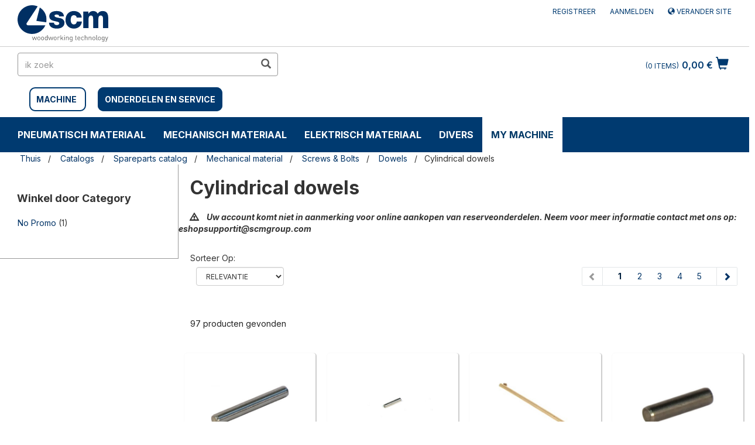

--- FILE ---
content_type: text/html;charset=UTF-8
request_url: https://shop.scmgroup.com/scmwood-nl/nl/nl/Catalogs/Spareparts-catalog/Mechanical-material/Screws-%26-Bolts/Dowels/Cylindrical-dowels/c/SP55167
body_size: 25863
content:
<!DOCTYPE html>
<html lang="nl">
<head>
    <!-- production -->
    <!-- HEAD -->
    <!-- Google Tag Manager -->
    <script>(function(w,d,s,l,i){w[l]=w[l]||[];w[l].push({'gtm.start':
                    new Date().getTime(),event:'gtm.js'});var f=d.getElementsByTagName(s)[0],
                    j=d.createElement(s),dl=l!='dataLayer'?'&l='+l:'';j.async=true;j.src=
                    'https://www.googletagmanager.com/gtm.js?id='+i+dl;f.parentNode.insertBefore(j,f);
                    })(window,document,'script','dataLayer','GTM-5D84XCBG');</script>
                <!-- End Google Tag Manager -->
    <!-- /HEAD -->

    <title>Cylindrical dowels | Dowels | Screws &amp; Bolts | Mechanical material | Spareparts catalog | Catalogs | SCM Shop Netherlands </title>
    <meta name="keywords">
<meta name="description">
<meta name="robots" content="index,follow">
<link rel="canonical" href="https://shop.scmgroup.com/scmwood-nl/nl/nl/Catalogs/Spareparts-catalog/Mechanical-material/Screws-%26-Bolts/Dowels/Cylindrical-dowels/c/SP55167" />
    <link rel="alternate" hreflang="nl" href="https://shop.scmgroup.com/scmwood-nl/nl/nl/Catalogs/Spareparts-catalog/Mechanical-material/Screws-%26-Bolts/Dowels/Cylindrical-dowels/c/SP55167" />
<script type="application/ld+json">
    {
      "@context": "https://schema.org",
      "@type": "Organization",
      "url": "https://shop.scmgroup.com/scmwood-nl/nl/nl/",
      "logo": "https://shop.scmgroup.com/_ui/responsive/theme-scmwood/images/logo_scmwood.svg"
    }
    </script>
    <meta http-equiv="Content-Type" content="text/html; charset=utf-8"/>
    <meta http-equiv="X-UA-Compatible" content="IE=edge">
    <meta charset="utf-8">
    <meta name="viewport" content="width=device-width, initial-scale=1, user-scalable=yes">
    <script src="https://www.google.com/recaptcha/api.js" async defer></script>


    <link rel="shortcut icon" type="image/x-icon" media="all" href="/_ui/responsive/theme-scmwood/images/favicon.ico" />
		<link rel="stylesheet" type="text/css" href="//fonts.googleapis.com/css?family=Inter:400,300,300italic,400italic,600,600italic,700,700italic,800,800italic" />
<link rel="stylesheet" type="text/css" media="all" href="/_ui/responsive/theme-scmwood/css/style.css"/>
		<link rel="stylesheet" type="text/css" media="all" href="/_ui/addons/configurablebundleaddon/responsive/common/css/configurablebundleaddon.css"/>
		<link rel="stylesheet" type="text/css" media="all" href="/_ui/addons/customercouponaddon/responsive/common/css/customercouponaddon.css"/>
		<link rel="stylesheet" type="text/css" media="all" href="/_ui/addons/customercouponaddon/responsive/common/css/jquery-ui.min.css"/>
		<link rel="stylesheet" type="text/css" media="all" href="/_ui/addons/customercouponaddon/responsive/common/css/imported/assistedservicepromotionaddon.css"/>
		<link rel="stylesheet" type="text/css" media="all" href="/_ui/addons/merchandisingaddon/responsive/common/css/merchandisingaddon.css"/>
		<link rel="stylesheet" type="text/css" media="all" href="/_ui/addons/orderselfserviceaddon/responsive/common/css/orderselfserviceaddon.css"/>
		<link rel="stylesheet" type="text/css" media="all" href="/_ui/addons/profiletagaddon/responsive/common/css/profiletagaddon.css"/>
		<link rel="stylesheet" type="text/css" media="all" href="/_ui/addons/scmgrouppaymentsaddon/responsive/common/css/scmgrouppaymentsaddon.css"/>
		<link rel="stylesheet" type="text/css" media="all" href="/_ui/addons/scmgroupticketingaddon/responsive/common/css/scmgroupticketingaddon.css"/>
		<link rel="stylesheet" type="text/css" media="all" href="/_ui/addons/smarteditaddon/responsive/common/css/smarteditaddon.css"/>
		<link rel="stylesheet" type="text/css" media="all" href="/_ui/addons/textfieldconfiguratortemplateaddon/responsive/common/css/textfieldconfiguratortemplateaddon.css"/>
		<style>
    /* Add custom CSS here */
    .cart-top-bar {display:none;}
    /*.nav-order-tools {display:block;}*/
    .cart__id--label {display:none;}
    .express-checkout {display:none;}
    #selectAltCheckoutFlow {display:none;}
    #selectPciOption {display:none;}
    .export__cart--link {display:none;}
    .save__cart--link {display:none;}
    .logged_in {margin-top: 2px;}
    .CIT-widget__button {border-radius: 8px !important;}
</style>

<script src="/_ui/shared/js/analyticsmediator.js"></script>
<script>
/* Google Analytics */


    var dataLayerObj = {
                           event: "view_item_list",
                           ecommerce: {
                             item_list_id: "SP55167"
                           }
                         };

    var dataLayerItems = [];
    var dataLayerItem = null
    
        dataLayerItem = {
                           item_id: "0000307563E",
                           item_name: "CYLINDRICAL DOWEL",
                           price: "",
                         };
         
         dataLayerItems.push(dataLayerItem);
    
        dataLayerItem = {
                           item_id: "0000307555H",
                           item_name: "CYLINDRICAL DOWEL",
                           price: "",
                         };
         
         dataLayerItems.push(dataLayerItem);
    
        dataLayerItem = {
                           item_id: "0000307552B",
                           item_name: "CYLINDRICAL DOWEL",
                           price: "",
                         };
         
         dataLayerItems.push(dataLayerItem);
    
        dataLayerItem = {
                           item_id: "0000307551L",
                           item_name: "DRIFT PIN 4 X 16 H8 ISO2338",
                           price: "",
                         };
         
         dataLayerItems.push(dataLayerItem);
    
        dataLayerItem = {
                           item_id: "0000307519C",
                           item_name: "PIN 10X20 H8 ISO 2338B",
                           price: "",
                         };
         
         dataLayerItems.push(dataLayerItem);
    
        dataLayerItem = {
                           item_id: "0000307504A",
                           item_name: "CYLINDRICAL DOWEL",
                           price: "",
                         };
         
         dataLayerItems.push(dataLayerItem);
    
        dataLayerItem = {
                           item_id: "0000307503H",
                           item_name: "CYLINDRICAL DOWEL",
                           price: "",
                         };
         
         dataLayerItems.push(dataLayerItem);
    
        dataLayerItem = {
                           item_id: "0000307502F",
                           item_name: "CYLINDRICAL DOWEL",
                           price: "",
                         };
         
         dataLayerItems.push(dataLayerItem);
    
        dataLayerItem = {
                           item_id: "0000307419A",
                           item_name: "CYLINDRICAL DOWEL",
                           price: "",
                         };
         
         dataLayerItems.push(dataLayerItem);
    
        dataLayerItem = {
                           item_id: "0000307410A",
                           item_name: "CYLINDRICAL DOWEL",
                           price: "",
                         };
         
         dataLayerItems.push(dataLayerItem);
    
        dataLayerItem = {
                           item_id: "0000307386L",
                           item_name: "PIN 8 X 50 H8 ISO 2338",
                           price: "",
                         };
         
         dataLayerItems.push(dataLayerItem);
    
        dataLayerItem = {
                           item_id: "0000307380F",
                           item_name: "CYLINDRICAL DOWEL",
                           price: "",
                         };
         
         dataLayerItems.push(dataLayerItem);
    
        dataLayerItem = {
                           item_id: "0000307378C",
                           item_name: "CYLINDRICAL DOWEL",
                           price: "",
                         };
         
         dataLayerItems.push(dataLayerItem);
    
        dataLayerItem = {
                           item_id: "0000307370E",
                           item_name: "CYLINDRICAL DOWEL",
                           price: "",
                         };
         
         dataLayerItems.push(dataLayerItem);
    
        dataLayerItem = {
                           item_id: "0000307360D",
                           item_name: "CYLINDRICAL DOWEL",
                           price: "",
                         };
         
         dataLayerItems.push(dataLayerItem);
    
        dataLayerItem = {
                           item_id: "0000307359C",
                           item_name: "CYLINDRICAL DOWEL",
                           price: "",
                         };
         
         dataLayerItems.push(dataLayerItem);
    
        dataLayerItem = {
                           item_id: "0000307342F",
                           item_name: "CYLINDRICAL DOWEL",
                           price: "",
                         };
         
         dataLayerItems.push(dataLayerItem);
    
        dataLayerItem = {
                           item_id: "0000307336D",
                           item_name: "PIN 10 X 40 A UNI 6364",
                           price: "",
                         };
         
         dataLayerItems.push(dataLayerItem);
    
        dataLayerItem = {
                           item_id: "0000307326C",
                           item_name: "CYLINDRICAL DOWEL",
                           price: "",
                         };
         
         dataLayerItems.push(dataLayerItem);
    
        dataLayerItem = {
                           item_id: "0000307322D",
                           item_name: "CYLINDRICAL DOWEL",
                           price: "",
                         };
         
         dataLayerItems.push(dataLayerItem);
    
    dataLayerObj["items"] = dataLayerItems;

    window.dataLayer = window.dataLayer || [];
    dataLayer.push({ ecommerce: null });  // Clear the previous ecommerce object.
    dataLayer.push(dataLayerObj);

</script>













</head>

<body class="page-productGrid pageType-CategoryPage template-pages-category-productGridPage  smartedit-page-uid-productGrid smartedit-page-uuid-eyJpdGVtSWQiOiJwcm9kdWN0R3JpZCIsImNhdGFsb2dJZCI6InNjbXdvb2QtbmxDb250ZW50Q2F0YWxvZyIsImNhdGFsb2dWZXJzaW9uIjoiT25saW5lIn0= smartedit-catalog-version-uuid-scmwood-nlContentCatalog/Online  language-nl">

<!-- Google Tag Manager (noscript) -->
<!-- BODY -->
<noscript><iframe src="https://www.googletagmanager.com/ns.html?id=GTM-5D84XCBG"
                height="0" width="0" style="display:none;visibility:hidden"></iframe></noscript>
            <!-- End Google Tag Manager (noscript) -->
<!-- /BODY -->
    <input type="hidden" id="js-login-title" value="Voeg toe aan winkelwagen"></input>
    <input type="hidden" id="js-login-link" value="/scmwood-nl/nl/nl/login"></input>
    <input type="hidden" id="js-login-link-message" value="Aanmelden"></input>
    <input type="hidden" id="js-register-link" value="https://myportal.scmgroup.com/nl/scm/sign-up"></input>
        <input type="hidden" id="js-register-link-message" value="Registreer"></input>
    <input type="hidden" id="js-login-error-message" value="Log in/registreer om toe te voegen aan winkelwagen"></input>

	<main data-currency-iso-code="EUR">
			<a href="#skip-to-content" class="skiptocontent" data-role="none">Doorgaan naar artikel</a>
			<a href="#skiptonavigation" class="skiptonavigation" data-role="none" >Sla naar het navigatiemenu</a>

            <div class="yCmsContentSlot">
</div><header class="js-mainHeader">
	<nav id="nav-top-bar" class="navigation navigation--top" aria-label="top navigation menu">
		<div class="row">
			<div class="col-sm-12 col-md-4">
				<div class="nav__left js-site-logo">
					<div class="yCmsComponent yComponentWrapper">
<div class="banner__component simple-banner">
	<a href="/scmwood-nl/nl/nl/"><img title="SCM WOOD US"
					alt="SCM WOOD US" src="/medias/logo-scmwood.svg?context=[base64]"></a>
			</div></div></div>
			</div>
			<div class="col-sm-12 col-md-8">
				<div class="nav__right">
					<ul class="nav__links nav__links--account">
						<li class="liOffcanvas">
                             	    <a href="https://myportal.scmgroup.com/nl/scm/sign-up">
                                        Registreer</a>
                             	</li>
                             <li class="liOffcanvas">
									<a href="/scmwood-nl/nl/nl/login">
											Aanmelden</a>
									</li>
							<li class="liOffcanvas">
                                        <a href="?change-site">
                                                 <span class="glyphicon glyphicon-globe"></span>
                                                Verander site</a>
                                        </li>

                            </ul>
				</div>
			</div>
		</div>
	</nav>
	<div class="js-secondaryNavAccount collapse" id="accNavComponentDesktopOne">
		<ul class="nav__links">

		</ul>
	</div>
	<div class="hidden-xs hidden-sm js-secondaryNavCompany collapse" id="accNavComponentDesktopTwo">
		<ul class="nav__links js-nav__links">

		</ul>
	</div>
	<nav class="navigation navigation--middle js-navigation--middle">
		<div class="container-fluid">
			<div class="row">
				<div class="mobile__nav__row mobile__nav__row--table">
					<div class="mobile__nav__row--table-group">
						<div class="mobile__nav__row--table-row">
							<div class="mobile__nav__row--table-cell visible-xs hidden-sm">
								<button aria-label="mobile navigation" class="mobile__nav__row--btn btn mobile__nav__row--btn-menu js-toggle-sm-navigation"
										type="button">
									<span class="glyphicon glyphicon-align-justify"></span>
								</button>
							</div>

							<div class="mobile__nav__row--table-cell visible-xs mobile__nav__row--seperator">
								<button aria-label="mobile navigation" class="mobile__nav__row--btn btn mobile__nav__row--btn-search js-toggle-xs-search hidden-sm hidden-md hidden-lg" type="button">
										<span class="glyphicon glyphicon-search"></span>
									</button>
								</div>
                            <div class="yCmsContentSlot miniCartSlot componentContainer mobile__nav__row--table hidden-sm hidden-md hidden-lg">
<div class="yCmsComponent mobile__nav__row--table-cell">
<div class="nav-cart">
        <a 	href="/scmwood-nl/nl/nl/cart"
            class="mini-cart-link  mini-cart-link-anchor"
            data-mini-cart-url="/scmwood-nl/nl/nl/cart/rollover/MiniCart"
            data-mini-cart-refresh-url="/scmwood-nl/nl/nl/cart/miniCart/SUBTOTAL"
            data-mini-cart-name="Winkelwagen"
            data-mini-cart-empty-name="Lege kar"
            data-mini-cart-items-text="Items"
            >
            <div class="mini-cart-icon">
                <span class="glyphicon glyphicon-shopping-cart "></span>
            </div>
            <div class="mini-cart-price js-mini-cart-price hidden-xs hidden-sm">
                    0,00 €</div>
                <div class="mini-cart-count js-mini-cart-count"><span class="nav-items-total">0<span class="items-desktop hidden-xs">&nbsp;Items</span></span></div>
                </a>
    </div>
    <div class="mini-cart-container js-mini-cart-container"></div>
</div></div></div>
					</div>
				</div>
			</div>
			<div class="row desktop__nav">
				<div class="nav__left col-xs-12 col-sm-6">
					<div class="row">
						<div class="col-sm-2 hidden-xs visible-sm mobile-menu">
							<button aria-label="toggle mobile navigation" class="btn js-toggle-sm-navigation" type="button">
								<span class="glyphicon glyphicon-align-justify"></span>
							</button>
						</div>
						<div class="col-sm-12">
							<div class="site-search" style="float:left">
								<div class="yCmsComponent">
<div class="ui-front">
	<form name="search_form_SearchBox" method="get"
		action="/scmwood-nl/nl/nl/search/">
		<div class="input-group">
			<input type="text" id="js-site-search-input"
					class="form-control js-site-search-input" name="text" value=""
                    maxlength="100" placeholder="ik zoek "
					data-options="{
						&#034;autocompleteUrl&#034; : &#034;/scmwood-nl/nl/nl/search/autocomplete/SearchBox&#034;,
						&#034;minCharactersBeforeRequest&#034; : &#034;3&#034;,
						&#034;waitTimeBeforeRequest&#034; : &#034;500&#034;,
						&#034;displayProductImages&#034; : &#034;true&#034;
					}" aria-label="search in site">
			<span class="input-group-btn"> <button aria-label="search in site" class="btn btn-link js_search_button" type="submit" disabled="true">
						<span class="glyphicon glyphicon-search"></span>
					</button>
				</span>
		</div>
	</form>

</div>
</div></div>
							<div style="float:left; margin-top:20px;margin-left:10px">
                           <span style="border:solid 2px #003A70 ;margin: 10px 10px 10px;padding: 10px;border-radius:10px">
                                                <strong><a href="/scmwood-nl/nl/nl/machine" style="text-transform: uppercase;">MACHINE</a></strong>
                                            </span>
                                            <span style="background-color:#003A70;border:solid 2px #003A70;margin-left:10px;padding: 10px;border-radius:10px">
                                                <strong><a href="/scmwood-nl/nl/nl/spareparts" style="color:#FFF;text-transform: uppercase;">Onderdelen en service</a></strong>
                                            </span>
							            <div class="col-sm-12">
                            	<br/>
                            </div>
							</div>

						</div>
					</div>
				</div>
				<div class="nav__right col-xs-6 col-xs-6 hidden-xs">
					<ul class="nav__links nav__links--shop_info">
						<li>
							<div class="yCmsContentSlot componentContainer">
<div class="yCmsComponent">
<div class="nav-cart">
        <a 	href="/scmwood-nl/nl/nl/cart"
            class="mini-cart-link  mini-cart-link-anchor"
            data-mini-cart-url="/scmwood-nl/nl/nl/cart/rollover/MiniCart"
            data-mini-cart-refresh-url="/scmwood-nl/nl/nl/cart/miniCart/SUBTOTAL"
            data-mini-cart-name="Winkelwagen"
            data-mini-cart-empty-name="Lege kar"
            data-mini-cart-items-text="Items"
            >
            <div class="mini-cart-icon">
                <span class="glyphicon glyphicon-shopping-cart "></span>
            </div>
            <div class="mini-cart-price js-mini-cart-price hidden-xs hidden-sm">
                    0,00 €</div>
                <div class="mini-cart-count js-mini-cart-count"><span class="nav-items-total">0<span class="items-desktop hidden-xs">&nbsp;Items</span></span></div>
                </a>
    </div>
    <div class="mini-cart-container js-mini-cart-container"></div>
</div></div></li>
					</ul>
				</div>
			</div>
		</div>
	</nav>
	<a id="skiptonavigation" href="#" role="button" aria-label="jump to menu"></a>
	<!-- AAA CategoryNavigationComponentModel (8798440948796@1) -->
	<nav class="navigation navigation--bottom js_navigation--bottom js-enquire-offcanvas-navigation" role="navigation">
		<ul class="sticky-nav-top hidden-lg hidden-md js-sticky-user-group hidden-md hidden-lg">
                </ul>
		<div class="navigation__overflow">
			<ul data-trigger="#signedInUserOptionsToggle" class="nav__links nav__links--products nav__links--mobile js-userAccount-Links js-nav-collapse-body offcanvasGroup1 collapse in hidden-md hidden-lg">
                   </ul>
           	<ul class="nav__links nav__links--products js-offcanvas-links">
           	    <li class="auto nav__links--primary nav__links--primary-has__sub js-enquire-has-sub">
        <!-- AAAA SP55002_NavNode - SP55002_NavNodescmwood-nl-->
        <!-- AAAA SP55002_NavNodeEntry - SP55002_NavNodeEntry -->
            <span class="yCmsComponent nav__link js_nav__link ">
<a href="/scmwood-nl/nl/nl/Catalogs/Spareparts-catalog/Pneumatic-material/c/SP55002" title="PNEUMATISCH MATERIAAL">PNEUMATISCH MATERIAAL</a></span><span class="glyphicon  glyphicon-chevron-right hidden-md hidden-lg nav__link--drill__down js_nav__link--drill__down"></span>
            <div class="sub__navigation js_sub__navigation">
                <a class="sm-back js-enquire-sub-close hidden-md hidden-lg" href="#">Back</a>
                <div class="row">
                    <div class="sub-navigation-section-title hidden-xs hidden-sm">
                            <h3 class="yCmsComponent scm-headline">
<a href="/scmwood-nl/nl/nl/Catalogs/Spareparts-catalog/Pneumatic-material/c/SP55002" title="PNEUMATISCH MATERIAAL">PNEUMATISCH MATERIAAL</a></h3></div>
                    <div class="sub-navigation-section">
                                    <div class="yCmsComponent title nav-scm">
<a href="/scmwood-nl/nl/nl/Catalogs/Spareparts-catalog/Pneumatic-material/Pneumatic-cylinders-%26-Accessories/c/SP55201" title="Pneumatic cylinders &amp; Accessories">Pneumatic cylinders &amp; Accessories</a></div><!-- <div class="title">Pneumatic cylinders &amp; Accessories</div> -->
                                    <ul data-listuid="SP55201_NavNode" class="sub-navigation-list has-title">
                                        <div>
                                        <span class="yCmsComponent nav__link--secondary">
<a href="/scmwood-nl/nl/nl/Catalogs/Spareparts-catalog/Pneumatic-material/Pneumatic-cylinders-%26-Accessories/Short-stroke-cylinders/c/SP55211" title="Short stroke cylinders">Short stroke cylinders</a></span><span class="yCmsComponent nav__link--secondary">
<a href="/scmwood-nl/nl/nl/Catalogs/Spareparts-catalog/Pneumatic-material/Pneumatic-cylinders-%26-Accessories/Compact-cylinders/c/SP55212" title="Compact cylinders">Compact cylinders</a></span><span class="yCmsComponent nav__link--secondary">
<a href="/scmwood-nl/nl/nl/Catalogs/Spareparts-catalog/Pneumatic-material/Pneumatic-cylinders-%26-Accessories/Normalised-cylinders/c/SP55213" title="Normalised cylinders">Normalised cylinders</a></span><span class="yCmsComponent nav__link--secondary">
<a href="/scmwood-nl/nl/nl/Catalogs/Spareparts-catalog/Pneumatic-material/Pneumatic-cylinders-%26-Accessories/Cylinders-without-stem/c/SP55214" title="Cylinders without stem">Cylinders without stem</a></span><span class="yCmsComponent nav__link--secondary">
<a href="/scmwood-nl/nl/nl/Catalogs/Spareparts-catalog/Pneumatic-material/Pneumatic-cylinders-%26-Accessories/Special-cylinders/c/SP55215" title="Special cylinders">Special cylinders</a></span><span class="yCmsComponent nav__link--secondary">
<a href="/scmwood-nl/nl/nl/Catalogs/Spareparts-catalog/Pneumatic-material/Pneumatic-cylinders-%26-Accessories/Tandem-cylinders/c/SP55216" title="Tandem cylinders">Tandem cylinders</a></span><span class="yCmsComponent nav__link--secondary">
<a href="/scmwood-nl/nl/nl/Catalogs/Spareparts-catalog/Pneumatic-material/Pneumatic-cylinders-%26-Accessories/Micro-cylinders/c/SP55217" title="Micro-cylinders">Micro-cylinders</a></span></div>
                                    </ul>
                                </div>
                            <div class="sub-navigation-section">
                                    <div class="yCmsComponent title nav-scm">
<a href="/scmwood-nl/nl/nl/Catalogs/Spareparts-catalog/Pneumatic-material/Pneumatic-assemblies/c/SP55200" title="Pneumatic assemblies">Pneumatic assemblies</a></div><!-- <div class="title">Pneumatic assemblies</div> -->
                                    <ul data-listuid="SP55200_NavNode" class="sub-navigation-list has-title">
                                        <div>
                                        </div>
                                    </ul>
                                </div>
                            <div class="sub-navigation-section">
                                    <div class="yCmsComponent title nav-scm">
<a href="/scmwood-nl/nl/nl/Catalogs/Spareparts-catalog/Pneumatic-material/Limit-switches-for-cylinders/c/SP55202" title="Limit switches for cylinders">Limit switches for cylinders</a></div><!-- <div class="title">Limit switches for cylinders</div> -->
                                    <ul data-listuid="SP55202_NavNode" class="sub-navigation-list has-title">
                                        <div>
                                        </div>
                                    </ul>
                                </div>
                            <div class="sub-navigation-section">
                                    <div class="yCmsComponent title nav-scm">
<a href="/scmwood-nl/nl/nl/Catalogs/Spareparts-catalog/Pneumatic-material/Air-treatment-units-%26-Accessories/c/SP55205" title="Air treatment units &amp; Accessories">Air treatment units &amp; Accessories</a></div><!-- <div class="title">Air treatment units &amp; Accessories</div> -->
                                    <ul data-listuid="SP55205_NavNode" class="sub-navigation-list has-title">
                                        <div>
                                        <span class="yCmsComponent nav__link--secondary">
<a href="/scmwood-nl/nl/nl/Catalogs/Spareparts-catalog/Pneumatic-material/Air-treatment-units-%26-Accessories/Air-treatment-filters/c/SP55223" title="Air treatment filters">Air treatment filters</a></span><span class="yCmsComponent nav__link--secondary">
<a href="/scmwood-nl/nl/nl/Catalogs/Spareparts-catalog/Pneumatic-material/Air-treatment-units-%26-Accessories/FRL-units/c/SP55225" title="FRL units">FRL units</a></span><span class="yCmsComponent nav__link--secondary">
<a href="/scmwood-nl/nl/nl/Catalogs/Spareparts-catalog/Pneumatic-material/Air-treatment-units-%26-Accessories/FR-units/c/SP55224" title="FR units">FR units</a></span><span class="yCmsComponent nav__link--secondary">
<a href="/scmwood-nl/nl/nl/Catalogs/Spareparts-catalog/Pneumatic-material/Air-treatment-units-%26-Accessories/Pressure-gauges/c/SP55226" title="Pressure gauges">Pressure gauges</a></span><span class="yCmsComponent nav__link--secondary">
<a href="/scmwood-nl/nl/nl/Catalogs/Spareparts-catalog/Pneumatic-material/Air-treatment-units-%26-Accessories/Pressure-reducers/c/SP55227" title="Pressure reducers">Pressure reducers</a></span><span class="yCmsComponent nav__link--secondary">
<a href="/scmwood-nl/nl/nl/Catalogs/Spareparts-catalog/Pneumatic-material/Air-treatment-units-%26-Accessories/Silencers/c/SP55228" title="Silencers">Silencers</a></span></div>
                                    </ul>
                                </div>
                            <div class="sub-navigation-section">
                                    <div class="yCmsComponent title nav-scm">
<a href="/scmwood-nl/nl/nl/Catalogs/Spareparts-catalog/Pneumatic-material/Hinges-for-cylinders/c/SP55203" title="Hinges for cylinders">Hinges for cylinders</a></div><!-- <div class="title">Hinges for cylinders</div> -->
                                    <ul data-listuid="SP55203_NavNode" class="sub-navigation-list has-title">
                                        <div>
                                        </div>
                                    </ul>
                                </div>
                            <div class="sub-navigation-section">
                                    <div class="yCmsComponent title nav-scm">
<a href="/scmwood-nl/nl/nl/Catalogs/Spareparts-catalog/Pneumatic-material/Joints-%26-Fittings/c/SP55204" title="Joints &amp; Fittings">Joints &amp; Fittings</a></div><!-- <div class="title">Joints &amp; Fittings</div> -->
                                    <ul data-listuid="SP55204_NavNode" class="sub-navigation-list has-title">
                                        <div>
                                        <span class="yCmsComponent nav__link--secondary">
<a href="/scmwood-nl/nl/nl/Catalogs/Spareparts-catalog/Pneumatic-material/Joints-%26-Fittings/Ogive-fittings/c/SP55221" title="Ogive fittings">Ogive fittings</a></span><span class="yCmsComponent nav__link--secondary">
<a href="/scmwood-nl/nl/nl/Catalogs/Spareparts-catalog/Pneumatic-material/Joints-%26-Fittings/Quick-coupler-fittings/c/SP55220" title="Quick coupler fittings">Quick coupler fittings</a></span><span class="yCmsComponent nav__link--secondary">
<a href="/scmwood-nl/nl/nl/Catalogs/Spareparts-catalog/Pneumatic-material/Joints-%26-Fittings/Rapid-screw-fittings/c/SP55219" title="Rapid screw fittings">Rapid screw fittings</a></span><span class="yCmsComponent nav__link--secondary">
<a href="/scmwood-nl/nl/nl/Catalogs/Spareparts-catalog/Pneumatic-material/Joints-%26-Fittings/Joints-and-couplings/c/SP55218" title="Joints and couplings">Joints and couplings</a></span><span class="yCmsComponent nav__link--secondary">
<a href="/scmwood-nl/nl/nl/Catalogs/Spareparts-catalog/Pneumatic-material/Joints-%26-Fittings/Quick-fittings/c/SP55222" title="Quick fittings">Quick fittings</a></span></div>
                                    </ul>
                                </div>
                            <div class="sub-navigation-section">
                                    <div class="yCmsComponent title nav-scm">
<a href="/scmwood-nl/nl/nl/Catalogs/Spareparts-catalog/Pneumatic-material/Dividers/c/SP55207" title="Dividers">Dividers</a></div><!-- <div class="title">Dividers</div> -->
                                    <ul data-listuid="SP55207_NavNode" class="sub-navigation-list has-title">
                                        <div>
                                        </div>
                                    </ul>
                                </div>
                            <div class="sub-navigation-section">
                                    <div class="yCmsComponent title nav-scm">
<a href="/scmwood-nl/nl/nl/Catalogs/Spareparts-catalog/Pneumatic-material/Pressure-switches/c/SP55206" title="Pressure switches">Pressure switches</a></div><!-- <div class="title">Pressure switches</div> -->
                                    <ul data-listuid="SP55206_NavNode" class="sub-navigation-list has-title">
                                        <div>
                                        </div>
                                    </ul>
                                </div>
                            <div class="sub-navigation-section">
                                    <div class="yCmsComponent title nav-scm">
<a href="/scmwood-nl/nl/nl/Catalogs/Spareparts-catalog/Pneumatic-material/Valves-%26-Solenoid-valves/c/SP55209" title="Valves &amp; Solenoid valves">Valves &amp; Solenoid valves</a></div><!-- <div class="title">Valves &amp; Solenoid valves</div> -->
                                    <ul data-listuid="SP55209_NavNode" class="sub-navigation-list has-title">
                                        <div>
                                        <span class="yCmsComponent nav__link--secondary">
<a href="/scmwood-nl/nl/nl/Catalogs/Spareparts-catalog/Pneumatic-material/Valves-%26-Solenoid-valves/Mechanical-control-valves/c/SP55231" title="Mechanical control valves">Mechanical control valves</a></span><span class="yCmsComponent nav__link--secondary">
<a href="/scmwood-nl/nl/nl/Catalogs/Spareparts-catalog/Pneumatic-material/Valves-%26-Solenoid-valves/Manual-control-valves/c/SP55230" title="Manual control valves">Manual control valves</a></span><span class="yCmsComponent nav__link--secondary">
<a href="/scmwood-nl/nl/nl/Catalogs/Spareparts-catalog/Pneumatic-material/Valves-%26-Solenoid-valves/Compressed-air-control-valves/c/SP55232" title="Compressed air control valves">Compressed air control valves</a></span><span class="yCmsComponent nav__link--secondary">
<a href="/scmwood-nl/nl/nl/Catalogs/Spareparts-catalog/Pneumatic-material/Valves-%26-Solenoid-valves/Quick-discharge-valves/c/SP55235" title="Quick discharge valves">Quick discharge valves</a></span><span class="yCmsComponent nav__link--secondary">
<a href="/scmwood-nl/nl/nl/Catalogs/Spareparts-catalog/Pneumatic-material/Valves-%26-Solenoid-valves/Flow-adjustment-valves/c/SP55234" title="Flow adjustment valves">Flow adjustment valves</a></span><span class="yCmsComponent nav__link--secondary">
<a href="/scmwood-nl/nl/nl/Catalogs/Spareparts-catalog/Pneumatic-material/Valves-%26-Solenoid-valves/Cut-off-valves/c/SP55233" title="Cut off valves">Cut off valves</a></span><span class="yCmsComponent nav__link--secondary">
<a href="/scmwood-nl/nl/nl/Catalogs/Spareparts-catalog/Pneumatic-material/Valves-%26-Solenoid-valves/Safety-valves/c/SP55236" title="Safety valves">Safety valves</a></span><span class="yCmsComponent nav__link--secondary">
<a href="/scmwood-nl/nl/nl/Catalogs/Spareparts-catalog/Pneumatic-material/Valves-%26-Solenoid-valves/Logic-valves/c/SP55237" title="Logic valves">Logic valves</a></span><span class="yCmsComponent nav__link--secondary">
<a href="/scmwood-nl/nl/nl/Catalogs/Spareparts-catalog/Pneumatic-material/Valves-%26-Solenoid-valves/Assembled-valves-units/c/SP55239" title="Assembled valves units">Assembled valves units</a></span><span class="yCmsComponent nav__link--secondary">
<a href="/scmwood-nl/nl/nl/Catalogs/Spareparts-catalog/Pneumatic-material/Valves-%26-Solenoid-valves/Solenoid-valves/c/SP55238" title="Solenoid valves">Solenoid valves</a></span></div>
                                    </ul>
                                </div>
                            <div class="sub-navigation-section">
                                    <div class="yCmsComponent title nav-scm">
<a href="/scmwood-nl/nl/nl/Catalogs/Spareparts-catalog/Pneumatic-material/Tubes-%26-Accessories/c/SP55208" title="Tubes &amp; Accessories">Tubes &amp; Accessories</a></div><!-- <div class="title">Tubes &amp; Accessories</div> -->
                                    <ul data-listuid="SP55208_NavNode" class="sub-navigation-list has-title">
                                        <div>
                                        <span class="yCmsComponent nav__link--secondary">
<a href="/scmwood-nl/nl/nl/Catalogs/Spareparts-catalog/Pneumatic-material/Tubes-%26-Accessories/Pneumatic-tubes/c/SP55229" title="Pneumatic tubes">Pneumatic tubes</a></span></div>
                                    </ul>
                                </div>
                            <div class="sub-navigation-section">
                                    <div class="yCmsComponent title nav-scm">
<a href="/scmwood-nl/nl/nl/Catalogs/Spareparts-catalog/Pneumatic-material/Vacuum-tubes%2C-pumps-and-material-%26-Accessories/c/SP55210" title="Vacuum tubes, pumps and material &amp; Accessories">Vacuum tubes, pumps and material &amp; Accessories</a></div><!-- <div class="title">Vacuum tubes, pumps and material &amp; Accessories</div> -->
                                    <ul data-listuid="SP55210_NavNode" class="sub-navigation-list has-title">
                                        <div>
                                        <span class="yCmsComponent nav__link--secondary">
<a href="/scmwood-nl/nl/nl/Catalogs/Spareparts-catalog/Pneumatic-material/Vacuum-tubes%2C-pumps-and-material-%26-Accessories/Vacuum-pumps/c/SP55240" title="Vacuum pumps">Vacuum pumps</a></span><span class="yCmsComponent nav__link--secondary">
<a href="/scmwood-nl/nl/nl/Catalogs/Spareparts-catalog/Pneumatic-material/Vacuum-tubes%2C-pumps-and-material-%26-Accessories/Suction-cups-for-vacuum/c/SP55242" title="Suction cups for vacuum">Suction cups for vacuum</a></span><span class="yCmsComponent nav__link--secondary">
<a href="/scmwood-nl/nl/nl/Catalogs/Spareparts-catalog/Pneumatic-material/Vacuum-tubes%2C-pumps-and-material-%26-Accessories/Tubes-for-vacuum/c/SP55241" title="Tubes for vacuum">Tubes for vacuum</a></span></div>
                                    </ul>
                                </div>
                            </div>
            </div>
        </li>
<li class="auto nav__links--primary nav__links--primary-has__sub js-enquire-has-sub">
        <!-- AAAA SP55001_NavNode - SP55001_NavNodescmwood-nl-->
        <!-- AAAA SP55001_NavNodeEntry - SP55001_NavNodeEntry -->
            <span class="yCmsComponent nav__link js_nav__link ">
<a href="/scmwood-nl/nl/nl/Catalogs/Spareparts-catalog/Mechanical-material/c/SP55001" title="MECHANISCH MATERIAAL">MECHANISCH MATERIAAL</a></span><span class="glyphicon  glyphicon-chevron-right hidden-md hidden-lg nav__link--drill__down js_nav__link--drill__down"></span>
            <div class="sub__navigation js_sub__navigation">
                <a class="sm-back js-enquire-sub-close hidden-md hidden-lg" href="#">Back</a>
                <div class="row">
                    <div class="sub-navigation-section-title hidden-xs hidden-sm">
                            <h3 class="yCmsComponent scm-headline">
<a href="/scmwood-nl/nl/nl/Catalogs/Spareparts-catalog/Mechanical-material/c/SP55001" title="MECHANISCH MATERIAAL">MECHANISCH MATERIAAL</a></h3></div>
                    <div class="sub-navigation-section">
                                    <div class="yCmsComponent title nav-scm">
<a href="/scmwood-nl/nl/nl/Catalogs/Spareparts-catalog/Mechanical-material/Electric-fans/c/SP55071" title="Electric fans">Electric fans</a></div><!-- <div class="title">Electric fans</div> -->
                                    <ul data-listuid="SP55071_NavNode" class="sub-navigation-list has-title">
                                        <div>
                                        </div>
                                    </ul>
                                </div>
                            <div class="sub-navigation-section">
                                    <div class="yCmsComponent title nav-scm">
<a href="/scmwood-nl/nl/nl/Catalogs/Spareparts-catalog/Mechanical-material/Tubes%2C-Fittings%2C-Accessories/c/SP55072" title="Tubes, Fittings, Accessories">Tubes, Fittings, Accessories</a></div><!-- <div class="title">Tubes, Fittings, Accessories</div> -->
                                    <ul data-listuid="SP55072_NavNode" class="sub-navigation-list has-title">
                                        <div>
                                        <span class="yCmsComponent nav__link--secondary">
<a href="/scmwood-nl/nl/nl/Catalogs/Spareparts-catalog/Mechanical-material/Tubes%2C-Fittings%2C-Accessories/Flexible-tubes/c/SP55091" title="Flexible tubes">Flexible tubes</a></span><span class="yCmsComponent nav__link--secondary">
<a href="/scmwood-nl/nl/nl/Catalogs/Spareparts-catalog/Mechanical-material/Tubes%2C-Fittings%2C-Accessories/Accessories/c/SP55194" title="Accessories">Accessories</a></span></div>
                                    </ul>
                                </div>
                            <div class="sub-navigation-section">
                                    <div class="yCmsComponent title nav-scm">
<a href="/scmwood-nl/nl/nl/Catalogs/Spareparts-catalog/Mechanical-material/Screws-%26-Bolts/c/SP55073" title="Screws &amp; Bolts">Screws &amp; Bolts</a></div><!-- <div class="title">Screws &amp; Bolts</div> -->
                                    <ul data-listuid="SP55073_NavNode" class="sub-navigation-list has-title">
                                        <div>
                                        <span class="yCmsComponent nav__link--secondary">
<a href="/scmwood-nl/nl/nl/Catalogs/Spareparts-catalog/Mechanical-material/Screws-%26-Bolts/Rings/c/SP55092" title="Rings">Rings</a></span><span class="yCmsComponent nav__link--secondary">
<a href="/scmwood-nl/nl/nl/Catalogs/Spareparts-catalog/Mechanical-material/Screws-%26-Bolts/Wrenches/c/SP55094" title="Wrenches">Wrenches</a></span><span class="yCmsComponent nav__link--secondary">
<a href="/scmwood-nl/nl/nl/Catalogs/Spareparts-catalog/Mechanical-material/Screws-%26-Bolts/Bars/c/SP55093" title="Bars">Bars</a></span><span class="yCmsComponent nav__link--secondary">
<a href="/scmwood-nl/nl/nl/Catalogs/Spareparts-catalog/Mechanical-material/Screws-%26-Bolts/Nuts/c/SP55095" title="Nuts">Nuts</a></span><span class="yCmsComponent nav__link--secondary">
<a href="/scmwood-nl/nl/nl/Catalogs/Spareparts-catalog/Mechanical-material/Screws-%26-Bolts/Ring-nuts/c/SP55096" title="Ring nuts">Ring nuts</a></span><span class="yCmsComponent nav__link--secondary">
<a href="/scmwood-nl/nl/nl/Catalogs/Spareparts-catalog/Mechanical-material/Screws-%26-Bolts/Grub-screws/c/SP55097" title="Grub screws">Grub screws</a></span><span class="yCmsComponent nav__link--secondary">
<a href="/scmwood-nl/nl/nl/Catalogs/Spareparts-catalog/Mechanical-material/Screws-%26-Bolts/Rivets/c/SP55099" title="Rivets">Rivets</a></span><span class="yCmsComponent nav__link--secondary">
<a href="/scmwood-nl/nl/nl/Catalogs/Spareparts-catalog/Mechanical-material/Screws-%26-Bolts/Tabs/c/SP55098" title="Tabs">Tabs</a></span><span class="yCmsComponent nav__link--secondary">
<a href="/scmwood-nl/nl/nl/Catalogs/Spareparts-catalog/Mechanical-material/Screws-%26-Bolts/Washers/c/SP55100" title="Washers">Washers</a></span><span class="yCmsComponent nav__link--secondary">
<a href="/scmwood-nl/nl/nl/Catalogs/Spareparts-catalog/Mechanical-material/Screws-%26-Bolts/Dowels/c/SP55101" title="Dowels">Dowels</a></span><span class="yCmsComponent nav__link--secondary">
<a href="/scmwood-nl/nl/nl/Catalogs/Spareparts-catalog/Mechanical-material/Screws-%26-Bolts/Screws/c/SP55102" title="Screws">Screws</a></span></div>
                                    </ul>
                                </div>
                            <div class="sub-navigation-section">
                                    <div class="yCmsComponent title nav-scm">
<a href="/scmwood-nl/nl/nl/Catalogs/Spareparts-catalog/Mechanical-material/Bushings-%26-Raceways/c/SP55074" title="Bushings &amp; Raceways">Bushings &amp; Raceways</a></div><!-- <div class="title">Bushings &amp; Raceways</div> -->
                                    <ul data-listuid="SP55074_NavNode" class="sub-navigation-list has-title">
                                        <div>
                                        <span class="yCmsComponent nav__link--secondary">
<a href="/scmwood-nl/nl/nl/Catalogs/Spareparts-catalog/Mechanical-material/Bushings-%26-Raceways/Raceways/c/SP55103" title="Raceways">Raceways</a></span><span class="yCmsComponent nav__link--secondary">
<a href="/scmwood-nl/nl/nl/Catalogs/Spareparts-catalog/Mechanical-material/Bushings-%26-Raceways/Bushes/c/SP55104" title="Bushes">Bushes</a></span></div>
                                    </ul>
                                </div>
                            <div class="sub-navigation-section">
                                    <div class="yCmsComponent title nav-scm">
<a href="/scmwood-nl/nl/nl/Catalogs/Spareparts-catalog/Mechanical-material/Support%2C-protection-and-extruded-parts/c/SP55075" title="Support, protection and extruded parts">Support, protection and extruded parts</a></div><!-- <div class="title">Support, protection and extruded parts</div> -->
                                    <ul data-listuid="SP55075_NavNode" class="sub-navigation-list has-title">
                                        <div>
                                        <span class="yCmsComponent nav__link--secondary">
<a href="/scmwood-nl/nl/nl/Catalogs/Spareparts-catalog/Mechanical-material/Support%2C-protection-and-extruded-parts/Extruded-profiles/c/SP55105" title="Extruded profiles">Extruded profiles</a></span><span class="yCmsComponent nav__link--secondary">
<a href="/scmwood-nl/nl/nl/Catalogs/Spareparts-catalog/Mechanical-material/Support%2C-protection-and-extruded-parts/Safety-guards/c/SP55106" title="Safety guards">Safety guards</a></span></div>
                                    </ul>
                                </div>
                            <div class="sub-navigation-section">
                                    <div class="yCmsComponent title nav-scm">
<a href="/scmwood-nl/nl/nl/Catalogs/Spareparts-catalog/Mechanical-material/Cams/c/SP55080" title="Cams">Cams</a></div><!-- <div class="title">Cams</div> -->
                                    <ul data-listuid="SP55080_NavNode" class="sub-navigation-list has-title">
                                        <div>
                                        </div>
                                    </ul>
                                </div>
                            <div class="sub-navigation-section">
                                    <div class="yCmsComponent title nav-scm">
<a href="/scmwood-nl/nl/nl/Catalogs/Spareparts-catalog/Mechanical-material/Seals/c/SP55076" title="Seals">Seals</a></div><!-- <div class="title">Seals</div> -->
                                    <ul data-listuid="SP55076_NavNode" class="sub-navigation-list has-title">
                                        <div>
                                        <span class="yCmsComponent nav__link--secondary">
<a href="/scmwood-nl/nl/nl/Catalogs/Spareparts-catalog/Mechanical-material/Seals/Specially-designed-seals/c/SP55107" title="Specially designed seals">Specially designed seals</a></span><span class="yCmsComponent nav__link--secondary">
<a href="/scmwood-nl/nl/nl/Catalogs/Spareparts-catalog/Mechanical-material/Seals/Universal-lip-seals/c/SP55108" title="Universal lip seals">Universal lip seals</a></span><span class="yCmsComponent nav__link--secondary">
<a href="/scmwood-nl/nl/nl/Catalogs/Spareparts-catalog/Mechanical-material/Seals/Piston-seals/c/SP55113" title="Piston seals">Piston seals</a></span><span class="yCmsComponent nav__link--secondary">
<a href="/scmwood-nl/nl/nl/Catalogs/Spareparts-catalog/Mechanical-material/Seals/Seals-with-rectangular-section/c/SP55110" title="Seals with rectangular section">Seals with rectangular section</a></span><span class="yCmsComponent nav__link--secondary">
<a href="/scmwood-nl/nl/nl/Catalogs/Spareparts-catalog/Mechanical-material/Seals/Seals-with-special-profile/c/SP55111" title="Seals with special profile">Seals with special profile</a></span><span class="yCmsComponent nav__link--secondary">
<a href="/scmwood-nl/nl/nl/Catalogs/Spareparts-catalog/Mechanical-material/Seals/Static-seals/c/SP55114" title="Static seals">Static seals</a></span><span class="yCmsComponent nav__link--secondary">
<a href="/scmwood-nl/nl/nl/Catalogs/Spareparts-catalog/Mechanical-material/Seals/Seals-with-circular-section/c/SP55109" title="Seals with circular section">Seals with circular section</a></span><span class="yCmsComponent nav__link--secondary">
<a href="/scmwood-nl/nl/nl/Catalogs/Spareparts-catalog/Mechanical-material/Seals/Stem-seals/c/SP55112" title="Stem seals">Stem seals</a></span><span class="yCmsComponent nav__link--secondary">
<a href="/scmwood-nl/nl/nl/Catalogs/Spareparts-catalog/Mechanical-material/Seals/Seals-for-shafts/c/SP55117" title="Seals for shafts">Seals for shafts</a></span><span class="yCmsComponent nav__link--secondary">
<a href="/scmwood-nl/nl/nl/Catalogs/Spareparts-catalog/Mechanical-material/Seals/Scrapers/c/SP55115" title="Scrapers">Scrapers</a></span><span class="yCmsComponent nav__link--secondary">
<a href="/scmwood-nl/nl/nl/Catalogs/Spareparts-catalog/Mechanical-material/Seals/Lamellar-segments/c/SP55116" title="Lamellar segments">Lamellar segments</a></span></div>
                                    </ul>
                                </div>
                            <div class="sub-navigation-section">
                                    <div class="yCmsComponent title nav-scm">
<a href="/scmwood-nl/nl/nl/Catalogs/Spareparts-catalog/Mechanical-material/Cable-holder-chains/c/SP55077" title="Cable holder chains">Cable holder chains</a></div><!-- <div class="title">Cable holder chains</div> -->
                                    <ul data-listuid="SP55077_NavNode" class="sub-navigation-list has-title">
                                        <div>
                                        </div>
                                    </ul>
                                </div>
                            <div class="sub-navigation-section">
                                    <div class="yCmsComponent title nav-scm">
<a href="/scmwood-nl/nl/nl/Catalogs/Spareparts-catalog/Mechanical-material/Safety-sensitive-parts/c/SP55078" title="Safety sensitive parts">Safety sensitive parts</a></div><!-- <div class="title">Safety sensitive parts</div> -->
                                    <ul data-listuid="SP55078_NavNode" class="sub-navigation-list has-title">
                                        <div>
                                        <span class="yCmsComponent nav__link--secondary">
<a href="/scmwood-nl/nl/nl/Catalogs/Spareparts-catalog/Mechanical-material/Safety-sensitive-parts/Pressure-sensitive-bands/c/SP55118" title="Pressure sensitive bands">Pressure sensitive bands</a></span><span class="yCmsComponent nav__link--secondary">
<a href="/scmwood-nl/nl/nl/Catalogs/Spareparts-catalog/Mechanical-material/Safety-sensitive-parts/Bumpers/c/SP55120" title="Bumpers">Bumpers</a></span><span class="yCmsComponent nav__link--secondary">
<a href="/scmwood-nl/nl/nl/Catalogs/Spareparts-catalog/Mechanical-material/Safety-sensitive-parts/Pressure-sensitive-mats/c/SP55119" title="Pressure sensitive mats">Pressure sensitive mats</a></span></div>
                                    </ul>
                                </div>
                            <div class="sub-navigation-section">
                                    <div class="yCmsComponent title nav-scm">
<a href="/scmwood-nl/nl/nl/Catalogs/Spareparts-catalog/Mechanical-material/Limit-switches-%26-Accessories-for-limit-switches/c/SP55079" title="Limit switches &amp; Accessories for limit switches">Limit switches &amp; Accessories for limit switches</a></div><!-- <div class="title">Limit switches &amp; Accessories for limit switches</div> -->
                                    <ul data-listuid="SP55079_NavNode" class="sub-navigation-list has-title">
                                        <div>
                                        <span class="yCmsComponent nav__link--secondary">
<a href="/scmwood-nl/nl/nl/Catalogs/Spareparts-catalog/Mechanical-material/Limit-switches-%26-Accessories-for-limit-switches/Accessories-for-limit-switches/c/SP55124" title="Accessories for limit switches">Accessories for limit switches</a></span><span class="yCmsComponent nav__link--secondary">
<a href="/scmwood-nl/nl/nl/Catalogs/Spareparts-catalog/Mechanical-material/Limit-switches-%26-Accessories-for-limit-switches/Proximity-limit-switches/c/SP55121" title="Proximity limit switches">Proximity limit switches</a></span><span class="yCmsComponent nav__link--secondary">
<a href="/scmwood-nl/nl/nl/Catalogs/Spareparts-catalog/Mechanical-material/Limit-switches-%26-Accessories-for-limit-switches/Mechanical-limit-switches/c/SP55123" title="Mechanical limit switches">Mechanical limit switches</a></span><span class="yCmsComponent nav__link--secondary">
<a href="/scmwood-nl/nl/nl/Catalogs/Spareparts-catalog/Mechanical-material/Limit-switches-%26-Accessories-for-limit-switches/Safety-limit-switches/c/SP55122" title="Safety limit switches">Safety limit switches</a></span></div>
                                    </ul>
                                </div>
                            <div class="sub-navigation-section">
                                    <div class="yCmsComponent title nav-scm">
<a href="/scmwood-nl/nl/nl/Catalogs/Spareparts-catalog/Mechanical-material/Safety-barriers/c/SP55081" title="Safety barriers">Safety barriers</a></div><!-- <div class="title">Safety barriers</div> -->
                                    <ul data-listuid="SP55081_NavNode" class="sub-navigation-list has-title">
                                        <div>
                                        </div>
                                    </ul>
                                </div>
                            <div class="sub-navigation-section">
                                    <div class="yCmsComponent title nav-scm">
<a href="/scmwood-nl/nl/nl/Catalogs/Spareparts-catalog/Mechanical-material/Optical-fibres/c/SP55082" title="Optical fibres">Optical fibres</a></div><!-- <div class="title">Optical fibres</div> -->
                                    <ul data-listuid="SP55082_NavNode" class="sub-navigation-list has-title">
                                        <div>
                                        </div>
                                    </ul>
                                </div>
                            <div class="sub-navigation-section">
                                    <div class="yCmsComponent title nav-scm">
<a href="/scmwood-nl/nl/nl/Catalogs/Spareparts-catalog/Mechanical-material/Photocells/c/SP55083" title="Photocells">Photocells</a></div><!-- <div class="title">Photocells</div> -->
                                    <ul data-listuid="SP55083_NavNode" class="sub-navigation-list has-title">
                                        <div>
                                        </div>
                                    </ul>
                                </div>
                            <div class="sub-navigation-section">
                                    <div class="yCmsComponent title nav-scm">
<a href="/scmwood-nl/nl/nl/Catalogs/Spareparts-catalog/Mechanical-material/Motor-spindles/c/SP55085" title="Motor spindles">Motor spindles</a></div><!-- <div class="title">Motor spindles</div> -->
                                    <ul data-listuid="SP55085_NavNode" class="sub-navigation-list has-title">
                                        <div>
                                        </div>
                                    </ul>
                                </div>
                            <div class="sub-navigation-section">
                                    <div class="yCmsComponent title nav-scm">
<a href="/scmwood-nl/nl/nl/Catalogs/Spareparts-catalog/Mechanical-material/Electro-spindles/c/SP55084" title="Electro-spindles">Electro-spindles</a></div><!-- <div class="title">Electro-spindles</div> -->
                                    <ul data-listuid="SP55084_NavNode" class="sub-navigation-list has-title">
                                        <div>
                                        </div>
                                    </ul>
                                </div>
                            <div class="sub-navigation-section">
                                    <div class="yCmsComponent title nav-scm">
<a href="/scmwood-nl/nl/nl/Catalogs/Spareparts-catalog/Mechanical-material/Sensors/c/SP55086" title="Sensors">Sensors</a></div><!-- <div class="title">Sensors</div> -->
                                    <ul data-listuid="SP55086_NavNode" class="sub-navigation-list has-title">
                                        <div>
                                        <span class="yCmsComponent nav__link--secondary">
<a href="/scmwood-nl/nl/nl/Catalogs/Spareparts-catalog/Mechanical-material/Sensors/Linear-transducers/c/SP55126" title="Linear transducers">Linear transducers</a></span><span class="yCmsComponent nav__link--secondary">
<a href="/scmwood-nl/nl/nl/Catalogs/Spareparts-catalog/Mechanical-material/Sensors/Trasduttori-%26-Encoders/c/SP55125" title="Trasduttori &amp; Encoders">Trasduttori &amp; Encoders</a></span></div>
                                    </ul>
                                </div>
                            <div class="sub-navigation-section">
                                    <div class="yCmsComponent title nav-scm">
<a href="/scmwood-nl/nl/nl/Catalogs/Spareparts-catalog/Mechanical-material/Motors-%26-Servomotors/c/SP55088" title="Motors &amp; Servomotors">Motors &amp; Servomotors</a></div><!-- <div class="title">Motors &amp; Servomotors</div> -->
                                    <ul data-listuid="SP55088_NavNode" class="sub-navigation-list has-title">
                                        <div>
                                        <span class="yCmsComponent nav__link--secondary">
<a href="/scmwood-nl/nl/nl/Catalogs/Spareparts-catalog/Mechanical-material/Motors-%26-Servomotors/Single-phase-motors/c/SP55132" title="Single-phase motors">Single-phase motors</a></span><span class="yCmsComponent nav__link--secondary">
<a href="/scmwood-nl/nl/nl/Catalogs/Spareparts-catalog/Mechanical-material/Motors-%26-Servomotors/Three-phase-motors/c/SP55133" title="Three-phase motors">Three-phase motors</a></span><span class="yCmsComponent nav__link--secondary">
<a href="/scmwood-nl/nl/nl/Catalogs/Spareparts-catalog/Mechanical-material/Motors-%26-Servomotors/CC-motors/c/SP55131" title="CC motors">CC motors</a></span><span class="yCmsComponent nav__link--secondary">
<a href="/scmwood-nl/nl/nl/Catalogs/Spareparts-catalog/Mechanical-material/Motors-%26-Servomotors/Jog-motors/c/SP55134" title="Jog motors">Jog motors</a></span><span class="yCmsComponent nav__link--secondary">
<a href="/scmwood-nl/nl/nl/Catalogs/Spareparts-catalog/Mechanical-material/Motors-%26-Servomotors/Servomotors/c/SP55135" title="Servomotors">Servomotors</a></span></div>
                                    </ul>
                                </div>
                            <div class="sub-navigation-section">
                                    <div class="yCmsComponent title nav-scm">
<a href="/scmwood-nl/nl/nl/Catalogs/Spareparts-catalog/Mechanical-material/Transducers-%26-Encoders/c/SP55087" title="Transducers &amp; Encoders">Transducers &amp; Encoders</a></div><!-- <div class="title">Transducers &amp; Encoders</div> -->
                                    <ul data-listuid="SP55087_NavNode" class="sub-navigation-list has-title">
                                        <div>
                                        <span class="yCmsComponent nav__link--secondary">
<a href="/scmwood-nl/nl/nl/Catalogs/Spareparts-catalog/Mechanical-material/Transducers-%26-Encoders/Tanks/c/SP55128" title="Tanks">Tanks</a></span><span class="yCmsComponent nav__link--secondary">
<a href="/scmwood-nl/nl/nl/Catalogs/Spareparts-catalog/Mechanical-material/Transducers-%26-Encoders/Pumps/c/SP55127" title="Pumps">Pumps</a></span><span class="yCmsComponent nav__link--secondary">
<a href="/scmwood-nl/nl/nl/Catalogs/Spareparts-catalog/Mechanical-material/Transducers-%26-Encoders/Tubes-and-fittings/c/SP55129" title="Tubes and fittings">Tubes and fittings</a></span><span class="yCmsComponent nav__link--secondary">
<a href="/scmwood-nl/nl/nl/Catalogs/Spareparts-catalog/Mechanical-material/Transducers-%26-Encoders/Valves-%26-Solenoid-valves/c/SP55130" title="Valves &amp; Solenoid valves">Valves &amp; Solenoid valves</a></span></div>
                                    </ul>
                                </div>
                            <div class="sub-navigation-section">
                                    <div class="yCmsComponent title nav-scm">
<a href="/scmwood-nl/nl/nl/Catalogs/Spareparts-catalog/Mechanical-material/Transmission-parts/c/SP55089" title="Transmission parts">Transmission parts</a></div><!-- <div class="title">Transmission parts</div> -->
                                    <ul data-listuid="SP55089_NavNode" class="sub-navigation-list has-title">
                                        <div>
                                        <span class="yCmsComponent nav__link--secondary">
<a href="/scmwood-nl/nl/nl/Catalogs/Spareparts-catalog/Mechanical-material/Transmission-parts/Chains%2C-Rings%2C-Pinions%2C-Chain-tensioners/c/SP55137" title="Chains, Rings, Pinions, Chain tensioners">Chains, Rings, Pinions, Chain tensioners</a></span><span class="yCmsComponent nav__link--secondary">
<a href="/scmwood-nl/nl/nl/Catalogs/Spareparts-catalog/Mechanical-material/Transmission-parts/Clamp-Units/c/SP55136" title="Clamp Units">Clamp Units</a></span><span class="yCmsComponent nav__link--secondary">
<a href="/scmwood-nl/nl/nl/Catalogs/Spareparts-catalog/Mechanical-material/Transmission-parts/Pulleys/c/SP55139" title="Pulleys">Pulleys</a></span><span class="yCmsComponent nav__link--secondary">
<a href="/scmwood-nl/nl/nl/Catalogs/Spareparts-catalog/Mechanical-material/Transmission-parts/Belts/c/SP55138" title="Belts">Belts</a></span><span class="yCmsComponent nav__link--secondary">
<a href="/scmwood-nl/nl/nl/Catalogs/Spareparts-catalog/Mechanical-material/Transmission-parts/Gears-%26-Racks/c/SP55142" title="Gears &amp; Racks">Gears &amp; Racks</a></span><span class="yCmsComponent nav__link--secondary">
<a href="/scmwood-nl/nl/nl/Catalogs/Spareparts-catalog/Mechanical-material/Transmission-parts/Angle-drives/c/SP55145" title="Angle drives">Angle drives</a></span><span class="yCmsComponent nav__link--secondary">
<a href="/scmwood-nl/nl/nl/Catalogs/Spareparts-catalog/Mechanical-material/Transmission-parts/Reducers/c/SP55144" title="Reducers">Reducers</a></span><span class="yCmsComponent nav__link--secondary">
<a href="/scmwood-nl/nl/nl/Catalogs/Spareparts-catalog/Mechanical-material/Transmission-parts/Gearmotors/c/SP55143" title="Gearmotors">Gearmotors</a></span><span class="yCmsComponent nav__link--secondary">
<a href="/scmwood-nl/nl/nl/Catalogs/Spareparts-catalog/Mechanical-material/Transmission-parts/Guides-%26-Pads/c/SP55141" title="Guides &amp; Pads">Guides &amp; Pads</a></span><span class="yCmsComponent nav__link--secondary">
<a href="/scmwood-nl/nl/nl/Catalogs/Spareparts-catalog/Mechanical-material/Transmission-parts/Fittings/c/SP55140" title="Fittings">Fittings</a></span><span class="yCmsComponent nav__link--secondary">
<a href="/scmwood-nl/nl/nl/Catalogs/Spareparts-catalog/Mechanical-material/Transmission-parts/Variators/c/SP55146" title="Variators">Variators</a></span><span class="yCmsComponent nav__link--secondary">
<a href="/scmwood-nl/nl/nl/Catalogs/Spareparts-catalog/Mechanical-material/Transmission-parts/Trapezoidal-screws/c/SP55148" title="Trapezoidal screws">Trapezoidal screws</a></span><span class="yCmsComponent nav__link--secondary">
<a href="/scmwood-nl/nl/nl/Catalogs/Spareparts-catalog/Mechanical-material/Transmission-parts/Recirculating-ball-screws/c/SP55147" title="Recirculating ball screws">Recirculating ball screws</a></span></div>
                                    </ul>
                                </div>
                            <div class="sub-navigation-section">
                                    <div class="yCmsComponent title nav-scm">
<a href="/scmwood-nl/nl/nl/Catalogs/Spareparts-catalog/Mechanical-material/Tools/c/SP55090" title="Tools">Tools</a></div><!-- <div class="title">Tools</div> -->
                                    <ul data-listuid="SP55090_NavNode" class="sub-navigation-list has-title">
                                        <div>
                                        <span class="yCmsComponent nav__link--secondary">
<a href="/scmwood-nl/nl/nl/Catalogs/Spareparts-catalog/Mechanical-material/Tools/Abrasive-material/c/SP55150" title="Abrasive material">Abrasive material</a></span><span class="yCmsComponent nav__link--secondary">
<a href="/scmwood-nl/nl/nl/Catalogs/Spareparts-catalog/Mechanical-material/Tools/Knives/c/SP55152" title="Knives">Knives</a></span><span class="yCmsComponent nav__link--secondary">
<a href="/scmwood-nl/nl/nl/Catalogs/Spareparts-catalog/Mechanical-material/Tools/Wrenches/c/SP55149" title="Wrenches">Wrenches</a></span><span class="yCmsComponent nav__link--secondary">
<a href="/scmwood-nl/nl/nl/Catalogs/Spareparts-catalog/Mechanical-material/Tools/Grippers/c/SP55151" title="Grippers">Grippers</a></span><span class="yCmsComponent nav__link--secondary">
<a href="/scmwood-nl/nl/nl/Catalogs/Spareparts-catalog/Mechanical-material/Tools/Milling-cutters/c/SP55155" title="Milling cutters">Milling cutters</a></span><span class="yCmsComponent nav__link--secondary">
<a href="/scmwood-nl/nl/nl/Catalogs/Spareparts-catalog/Mechanical-material/Tools/Scrapers/c/SP55156" title="Scrapers">Scrapers</a></span><span class="yCmsComponent nav__link--secondary">
<a href="/scmwood-nl/nl/nl/Catalogs/Spareparts-catalog/Mechanical-material/Tools/Ring-nuts/c/SP55154" title="Ring nuts">Ring nuts</a></span></div>
                                    </ul>
                                </div>
                            </div>
            </div>
        </li>
<li class="auto nav__links--primary nav__links--primary-has__sub js-enquire-has-sub">
        <!-- AAAA SP55000_NavNode - SP55000_NavNodescmwood-nl-->
        <!-- AAAA SP55000_NavNodeEntry - SP55000_NavNodeEntry -->
            <span class="yCmsComponent nav__link js_nav__link ">
<a href="/scmwood-nl/nl/nl/Catalogs/Spareparts-catalog/Electrical-material/c/SP55000" title="ELEKTRISCH MATERIAAL">ELEKTRISCH MATERIAAL</a></span><span class="glyphicon  glyphicon-chevron-right hidden-md hidden-lg nav__link--drill__down js_nav__link--drill__down"></span>
            <div class="sub__navigation js_sub__navigation">
                <a class="sm-back js-enquire-sub-close hidden-md hidden-lg" href="#">Back</a>
                <div class="row">
                    <div class="sub-navigation-section-title hidden-xs hidden-sm">
                            <h3 class="yCmsComponent scm-headline">
<a href="/scmwood-nl/nl/nl/Catalogs/Spareparts-catalog/Electrical-material/c/SP55000" title="ELEKTRISCH MATERIAAL">ELEKTRISCH MATERIAAL</a></h3></div>
                    <div class="sub-navigation-section">
                                    <div class="yCmsComponent title nav-scm">
<a href="/scmwood-nl/nl/nl/Catalogs/Spareparts-catalog/Electrical-material/Interface-modules/c/SP55009" title="Interface modules">Interface modules</a></div><!-- <div class="title">Interface modules</div> -->
                                    <ul data-listuid="SP55009_NavNode" class="sub-navigation-list has-title">
                                        <div>
                                        </div>
                                    </ul>
                                </div>
                            <div class="sub-navigation-section">
                                    <div class="yCmsComponent title nav-scm">
<a href="/scmwood-nl/nl/nl/Catalogs/Spareparts-catalog/Electrical-material/Barcode-readers/c/SP55006" title="Barcode readers">Barcode readers</a></div><!-- <div class="title">Barcode readers</div> -->
                                    <ul data-listuid="SP55006_NavNode" class="sub-navigation-list has-title">
                                        <div>
                                        </div>
                                    </ul>
                                </div>
                            <div class="sub-navigation-section">
                                    <div class="yCmsComponent title nav-scm">
<a href="/scmwood-nl/nl/nl/Catalogs/Spareparts-catalog/Electrical-material/Pushbutton-panels/c/SP55005" title="Pushbutton panels">Pushbutton panels</a></div><!-- <div class="title">Pushbutton panels</div> -->
                                    <ul data-listuid="SP55005_NavNode" class="sub-navigation-list has-title">
                                        <div>
                                        </div>
                                    </ul>
                                </div>
                            <div class="sub-navigation-section">
                                    <div class="yCmsComponent title nav-scm">
<a href="/scmwood-nl/nl/nl/Catalogs/Spareparts-catalog/Electrical-material/Controls-%26-Modules/c/SP55004" title="Controls &amp; Modules">Controls &amp; Modules</a></div><!-- <div class="title">Controls &amp; Modules</div> -->
                                    <ul data-listuid="SP55004_NavNode" class="sub-navigation-list has-title">
                                        <div>
                                        <span class="yCmsComponent nav__link--secondary">
<a href="/scmwood-nl/nl/nl/Catalogs/Spareparts-catalog/Electrical-material/Controls-%26-Modules/Numerical-controls/c/SP55026" title="Numerical controls">Numerical controls</a></span><span class="yCmsComponent nav__link--secondary">
<a href="/scmwood-nl/nl/nl/Catalogs/Spareparts-catalog/Electrical-material/Controls-%26-Modules/Electronic-controls/c/SP55027" title="Electronic controls">Electronic controls</a></span><span class="yCmsComponent nav__link--secondary">
<a href="/scmwood-nl/nl/nl/Catalogs/Spareparts-catalog/Electrical-material/Controls-%26-Modules/Numerical-controls-option/c/SP55028" title="Numerical controls option">Numerical controls option</a></span><span class="yCmsComponent nav__link--secondary">
<a href="/scmwood-nl/nl/nl/Catalogs/Spareparts-catalog/Electrical-material/Controls-%26-Modules/Modules/c/SP55029" title="Modules">Modules</a></span></div>
                                    </ul>
                                </div>
                            <div class="sub-navigation-section">
                                    <div class="yCmsComponent title nav-scm">
<a href="/scmwood-nl/nl/nl/Catalogs/Spareparts-catalog/Electrical-material/PC/c/SP55007" title="PC">PC</a></div><!-- <div class="title">PC</div> -->
                                    <ul data-listuid="SP55007_NavNode" class="sub-navigation-list has-title">
                                        <div>
                                        <span class="yCmsComponent nav__link--secondary">
<a href="/scmwood-nl/nl/nl/Catalogs/Spareparts-catalog/Electrical-material/PC/PC/c/SP55030" title="PC">PC</a></span><span class="yCmsComponent nav__link--secondary">
<a href="/scmwood-nl/nl/nl/Catalogs/Spareparts-catalog/Electrical-material/PC/Peripheral-device/c/SP55031" title="Peripheral device">Peripheral device</a></span></div>
                                    </ul>
                                </div>
                            <div class="sub-navigation-section">
                                    <div class="yCmsComponent title nav-scm">
<a href="/scmwood-nl/nl/nl/Catalogs/Spareparts-catalog/Electrical-material/PLC/c/SP55008" title="PLC">PLC</a></div><!-- <div class="title">PLC</div> -->
                                    <ul data-listuid="SP55008_NavNode" class="sub-navigation-list has-title">
                                        <div>
                                        <span class="yCmsComponent nav__link--secondary">
<a href="/scmwood-nl/nl/nl/Catalogs/Spareparts-catalog/Electrical-material/PLC/Memory-boards/c/SP55033" title="Memory boards">Memory boards</a></span><span class="yCmsComponent nav__link--secondary">
<a href="/scmwood-nl/nl/nl/Catalogs/Spareparts-catalog/Electrical-material/PLC/CPU/c/SP55032" title="CPU">CPU</a></span><span class="yCmsComponent nav__link--secondary">
<a href="/scmwood-nl/nl/nl/Catalogs/Spareparts-catalog/Electrical-material/PLC/PLC-kit/c/SP55034" title="PLC kit">PLC kit</a></span></div>
                                    </ul>
                                </div>
                            <div class="sub-navigation-section">
                                    <div class="yCmsComponent title nav-scm">
<a href="/scmwood-nl/nl/nl/Catalogs/Spareparts-catalog/Electrical-material/Generators-%26-Power-supply-units/c/SP55011" title="Generators &amp; Power supply units">Generators &amp; Power supply units</a></div><!-- <div class="title">Generators &amp; Power supply units</div> -->
                                    <ul data-listuid="SP55011_NavNode" class="sub-navigation-list has-title">
                                        <div>
                                        <span class="yCmsComponent nav__link--secondary">
<a href="/scmwood-nl/nl/nl/Catalogs/Spareparts-catalog/Electrical-material/Generators-%26-Power-supply-units/Power-supplies/c/SP55037" title="Power supplies">Power supplies</a></span><span class="yCmsComponent nav__link--secondary">
<a href="/scmwood-nl/nl/nl/Catalogs/Spareparts-catalog/Electrical-material/Generators-%26-Power-supply-units/Batteries/c/SP55038" title="Batteries">Batteries</a></span></div>
                                    </ul>
                                </div>
                            <div class="sub-navigation-section">
                                    <div class="yCmsComponent title nav-scm">
<a href="/scmwood-nl/nl/nl/Catalogs/Spareparts-catalog/Electrical-material/Electrical-protection-devices-%26-Accessories/c/SP55010" title="Electrical protection devices &amp; Accessories">Electrical protection devices &amp; Accessories</a></div><!-- <div class="title">Electrical protection devices &amp; Accessories</div> -->
                                    <ul data-listuid="SP55010_NavNode" class="sub-navigation-list has-title">
                                        <div>
                                        <span class="yCmsComponent nav__link--secondary">
<a href="/scmwood-nl/nl/nl/Catalogs/Spareparts-catalog/Electrical-material/Electrical-protection-devices-%26-Accessories/Automatic-switches/c/SP55036" title="Automatic switches">Automatic switches</a></span><span class="yCmsComponent nav__link--secondary">
<a href="/scmwood-nl/nl/nl/Catalogs/Spareparts-catalog/Electrical-material/Electrical-protection-devices-%26-Accessories/Fuses/c/SP55035" title="Fuses">Fuses</a></span></div>
                                    </ul>
                                </div>
                            <div class="sub-navigation-section">
                                    <div class="yCmsComponent title nav-scm">
<a href="/scmwood-nl/nl/nl/Catalogs/Spareparts-catalog/Electrical-material/Signalling-devices/c/SP55012" title="Signalling devices">Signalling devices</a></div><!-- <div class="title">Signalling devices</div> -->
                                    <ul data-listuid="SP55012_NavNode" class="sub-navigation-list has-title">
                                        <div>
                                        <span class="yCmsComponent nav__link--secondary">
<a href="/scmwood-nl/nl/nl/Catalogs/Spareparts-catalog/Electrical-material/Signalling-devices/Luminous-sign/c/SP55039" title="Luminous sign">Luminous sign</a></span><span class="yCmsComponent nav__link--secondary">
<a href="/scmwood-nl/nl/nl/Catalogs/Spareparts-catalog/Electrical-material/Signalling-devices/Siren/c/SP55040" title="Siren">Siren</a></span></div>
                                    </ul>
                                </div>
                            <div class="sub-navigation-section">
                                    <div class="yCmsComponent title nav-scm">
<a href="/scmwood-nl/nl/nl/Catalogs/Spareparts-catalog/Electrical-material/Switches-%26-Accessories-for-switches/c/SP55016" title="Switches &amp; Accessories for switches">Switches &amp; Accessories for switches</a></div><!-- <div class="title">Switches &amp; Accessories for switches</div> -->
                                    <ul data-listuid="SP55016_NavNode" class="sub-navigation-list has-title">
                                        <div>
                                        <span class="yCmsComponent nav__link--secondary">
<a href="/scmwood-nl/nl/nl/Catalogs/Spareparts-catalog/Electrical-material/Switches-%26-Accessories-for-switches/Automatic-switches/c/SP55050" title="Automatic switches">Automatic switches</a></span><span class="yCmsComponent nav__link--secondary">
<a href="/scmwood-nl/nl/nl/Catalogs/Spareparts-catalog/Electrical-material/Switches-%26-Accessories-for-switches/Selection-switches/c/SP55051" title="Selection switches">Selection switches</a></span></div>
                                    </ul>
                                </div>
                            <div class="sub-navigation-section">
                                    <div class="yCmsComponent title nav-scm">
<a href="/scmwood-nl/nl/nl/Catalogs/Spareparts-catalog/Electrical-material/Resistors/c/SP55017" title="Resistors">Resistors</a></div><!-- <div class="title">Resistors</div> -->
                                    <ul data-listuid="SP55017_NavNode" class="sub-navigation-list has-title">
                                        <div>
                                        </div>
                                    </ul>
                                </div>
                            <div class="sub-navigation-section">
                                    <div class="yCmsComponent title nav-scm">
<a href="/scmwood-nl/nl/nl/Catalogs/Spareparts-catalog/Electrical-material/Relays-and-safety-modules/c/SP55013" title="Relays and safety modules">Relays and safety modules</a></div><!-- <div class="title">Relays and safety modules</div> -->
                                    <ul data-listuid="SP55013_NavNode" class="sub-navigation-list has-title">
                                        <div>
                                        <span class="yCmsComponent nav__link--secondary">
<a href="/scmwood-nl/nl/nl/Catalogs/Spareparts-catalog/Electrical-material/Relays-and-safety-modules/Safety-Modules/c/SP55041" title="Safety Modules">Safety Modules</a></span><span class="yCmsComponent nav__link--secondary">
<a href="/scmwood-nl/nl/nl/Catalogs/Spareparts-catalog/Electrical-material/Relays-and-safety-modules/Relay/c/SP55042" title="Relay">Relay</a></span></div>
                                    </ul>
                                </div>
                            <div class="sub-navigation-section">
                                    <div class="yCmsComponent title nav-scm">
<a href="/scmwood-nl/nl/nl/Catalogs/Spareparts-catalog/Electrical-material/Buttons-%26-Selectors/c/SP55018" title="Buttons &amp; Selectors">Buttons &amp; Selectors</a></div><!-- <div class="title">Buttons &amp; Selectors</div> -->
                                    <ul data-listuid="SP55018_NavNode" class="sub-navigation-list has-title">
                                        <div>
                                        <span class="yCmsComponent nav__link--secondary">
<a href="/scmwood-nl/nl/nl/Catalogs/Spareparts-catalog/Electrical-material/Buttons-%26-Selectors/Selectors/c/SP55052" title="Selectors">Selectors</a></span><span class="yCmsComponent nav__link--secondary">
<a href="/scmwood-nl/nl/nl/Catalogs/Spareparts-catalog/Electrical-material/Buttons-%26-Selectors/Push-buttons/c/SP55053" title="Push-buttons">Push-buttons</a></span></div>
                                    </ul>
                                </div>
                            <div class="sub-navigation-section">
                                    <div class="yCmsComponent title nav-scm">
<a href="/scmwood-nl/nl/nl/Catalogs/Spareparts-catalog/Electrical-material/Contactors/c/SP55014" title="Contactors">Contactors</a></div><!-- <div class="title">Contactors</div> -->
                                    <ul data-listuid="SP55014_NavNode" class="sub-navigation-list has-title">
                                        <div>
                                        <span class="yCmsComponent nav__link--secondary">
<a href="/scmwood-nl/nl/nl/Catalogs/Spareparts-catalog/Electrical-material/Contactors/Power-contactors/c/SP55048" title="Power contactors">Power contactors</a></span><span class="yCmsComponent nav__link--secondary">
<a href="/scmwood-nl/nl/nl/Catalogs/Spareparts-catalog/Electrical-material/Contactors/Auxiliary-contactors/c/SP55049" title="Auxiliary contactors">Auxiliary contactors</a></span></div>
                                    </ul>
                                </div>
                            <div class="sub-navigation-section">
                                    <div class="yCmsComponent title nav-scm">
<a href="/scmwood-nl/nl/nl/Catalogs/Spareparts-catalog/Electrical-material/Three-phase-inductances/c/SP55015" title="Three-phase inductances">Three-phase inductances</a></div><!-- <div class="title">Three-phase inductances</div> -->
                                    <ul data-listuid="SP55015_NavNode" class="sub-navigation-list has-title">
                                        <div>
                                        </div>
                                    </ul>
                                </div>
                            <div class="sub-navigation-section">
                                    <div class="yCmsComponent title nav-scm">
<a href="/scmwood-nl/nl/nl/Catalogs/Spareparts-catalog/Electrical-material/Transformers/c/SP55019" title="Transformers">Transformers</a></div><!-- <div class="title">Transformers</div> -->
                                    <ul data-listuid="SP55019_NavNode" class="sub-navigation-list has-title">
                                        <div>
                                        <span class="yCmsComponent nav__link--secondary">
<a href="/scmwood-nl/nl/nl/Catalogs/Spareparts-catalog/Electrical-material/Transformers/Autotransformers/c/SP55054" title="Autotransformers">Autotransformers</a></span><span class="yCmsComponent nav__link--secondary">
<a href="/scmwood-nl/nl/nl/Catalogs/Spareparts-catalog/Electrical-material/Transformers/Transformers/c/SP55056" title="Transformers">Transformers</a></span></div>
                                    </ul>
                                </div>
                            <div class="sub-navigation-section">
                                    <div class="yCmsComponent title nav-scm">
<a href="/scmwood-nl/nl/nl/Catalogs/Spareparts-catalog/Electrical-material/Cables/c/SP55021" title="Cables">Cables</a></div><!-- <div class="title">Cables</div> -->
                                    <ul data-listuid="SP55021_NavNode" class="sub-navigation-list has-title">
                                        <div>
                                        <span class="yCmsComponent nav__link--secondary">
<a href="/scmwood-nl/nl/nl/Catalogs/Spareparts-catalog/Electrical-material/Cables/Cavi-Cablati/c/SP55060" title="Cavi Cablati">Cavi Cablati</a></span><span class="yCmsComponent nav__link--secondary">
<a href="/scmwood-nl/nl/nl/Catalogs/Spareparts-catalog/Electrical-material/Cables/Cavi-Posa-fissa/c/SP55061" title="Cavi Posa fissa">Cavi Posa fissa</a></span><span class="yCmsComponent nav__link--secondary">
<a href="/scmwood-nl/nl/nl/Catalogs/Spareparts-catalog/Electrical-material/Cables/Cavi-Posa-mobile/c/SP55062" title="Cavi Posa mobile">Cavi Posa mobile</a></span><span class="yCmsComponent nav__link--secondary">
<a href="/scmwood-nl/nl/nl/Catalogs/Spareparts-catalog/Electrical-material/Cables/Accessori-per-cavi/c/SP55063" title="Accessori per cavi">Accessori per cavi</a></span></div>
                                    </ul>
                                </div>
                            <div class="sub-navigation-section">
                                    <div class="yCmsComponent title nav-scm">
<a href="/scmwood-nl/nl/nl/Catalogs/Spareparts-catalog/Electrical-material/Terminal-boards%2C-terminals-%26-Accessories-for-terminals/c/SP55023" title="Terminal boards, terminals &amp; Accessories for terminals">Terminal boards, terminals &amp; Accessories for terminals</a></div><!-- <div class="title">Terminal boards, terminals &amp; Accessories for terminals</div> -->
                                    <ul data-listuid="SP55023_NavNode" class="sub-navigation-list has-title">
                                        <div>
                                        <span class="yCmsComponent nav__link--secondary">
<a href="/scmwood-nl/nl/nl/Catalogs/Spareparts-catalog/Electrical-material/Terminal-boards%2C-terminals-%26-Accessories-for-terminals/Terminal-boards/c/SP55066" title="Terminal boards">Terminal boards</a></span><span class="yCmsComponent nav__link--secondary">
<a href="/scmwood-nl/nl/nl/Catalogs/Spareparts-catalog/Electrical-material/Terminal-boards%2C-terminals-%26-Accessories-for-terminals/Terminals/c/SP55067" title="Terminals">Terminals</a></span></div>
                                    </ul>
                                </div>
                            <div class="sub-navigation-section">
                                    <div class="yCmsComponent title nav-scm">
<a href="/scmwood-nl/nl/nl/Catalogs/Spareparts-catalog/Electrical-material/Software/c/SP55025" title="Software">Software</a></div><!-- <div class="title">Software</div> -->
                                    <ul data-listuid="SP55025_NavNode" class="sub-navigation-list has-title">
                                        <div>
                                        </div>
                                    </ul>
                                </div>
                            <div class="sub-navigation-section">
                                    <div class="yCmsComponent title nav-scm">
<a href="/scmwood-nl/nl/nl/Catalogs/Spareparts-catalog/Electrical-material/Noise-filters/c/SP55024" title="Noise filters">Noise filters</a></div><!-- <div class="title">Noise filters</div> -->
                                    <ul data-listuid="SP55024_NavNode" class="sub-navigation-list has-title">
                                        <div>
                                        </div>
                                    </ul>
                                </div>
                            <div class="sub-navigation-section">
                                    <div class="yCmsComponent title nav-scm">
<a href="/scmwood-nl/nl/nl/Catalogs/Spareparts-catalog/Electrical-material/Connectors-%26-Accessories-for-connectors/c/SP55022" title="Connectors &amp; Accessories for connectors">Connectors &amp; Accessories for connectors</a></div><!-- <div class="title">Connectors &amp; Accessories for connectors</div> -->
                                    <ul data-listuid="SP55022_NavNode" class="sub-navigation-list has-title">
                                        <div>
                                        <span class="yCmsComponent nav__link--secondary">
<a href="/scmwood-nl/nl/nl/Catalogs/Spareparts-catalog/Electrical-material/Connectors-%26-Accessories-for-connectors/Plugs/c/SP55065" title="Plugs">Plugs</a></span><span class="yCmsComponent nav__link--secondary">
<a href="/scmwood-nl/nl/nl/Catalogs/Spareparts-catalog/Electrical-material/Connectors-%26-Accessories-for-connectors/Sockets/c/SP55064" title="Sockets">Sockets</a></span></div>
                                    </ul>
                                </div>
                            <div class="sub-navigation-section">
                                    <div class="yCmsComponent title nav-scm">
<a href="/scmwood-nl/nl/nl/Catalogs/Spareparts-catalog/Electrical-material/Drives-%26-Inverter/c/SP55020" title="Drives &amp; Inverter">Drives &amp; Inverter</a></div><!-- <div class="title">Drives &amp; Inverter</div> -->
                                    <ul data-listuid="SP55020_NavNode" class="sub-navigation-list has-title">
                                        <div>
                                        <span class="yCmsComponent nav__link--secondary">
<a href="/scmwood-nl/nl/nl/Catalogs/Spareparts-catalog/Electrical-material/Drives-%26-Inverter/Brushless-drives/c/SP55057" title="Brushless drives">Brushless drives</a></span><span class="yCmsComponent nav__link--secondary">
<a href="/scmwood-nl/nl/nl/Catalogs/Spareparts-catalog/Electrical-material/Drives-%26-Inverter/Accessories-for-converters/c/SP55059" title="Accessories for converters">Accessories for converters</a></span><span class="yCmsComponent nav__link--secondary">
<a href="/scmwood-nl/nl/nl/Catalogs/Spareparts-catalog/Electrical-material/Drives-%26-Inverter/Inverter/c/SP55058" title="Inverter">Inverter</a></span></div>
                                    </ul>
                                </div>
                            <div class="sub-navigation-section">
                                    <div class="yCmsComponent title nav-scm">
<a href="/scmwood-nl/nl/nl/Catalogs/Spareparts-catalog/Electrical-material/Cables-%26-Accessories-for-cables/c/SP55068" title="Cables &amp; Accessories for cables">Cables &amp; Accessories for cables</a></div><!-- <div class="title">Cables &amp; Accessories for cables</div> -->
                                    <ul data-listuid="SP55068_NavNode" class="sub-navigation-list has-title">
                                        <div>
                                        <span class="yCmsComponent nav__link--secondary">
<a href="/scmwood-nl/nl/nl/Catalogs/Spareparts-catalog/Electrical-material/Cables-%26-Accessories-for-cables/Cable-gland/c/SP55070" title="Cable gland">Cable gland</a></span><span class="yCmsComponent nav__link--secondary">
<a href="/scmwood-nl/nl/nl/Catalogs/Spareparts-catalog/Electrical-material/Cables-%26-Accessories-for-cables/Terminal/c/SP55069" title="Terminal">Terminal</a></span></div>
                                    </ul>
                                </div>
                            </div>
            </div>
        </li>
<li class="auto nav__links--primary ">
        <!-- AAAA SP55003_NavNode - SP55003_NavNodescmwood-nl-->
        <!-- AAAA SP55003_NavNodeEntry - SP55003_NavNodeEntry -->
            <span class="yCmsComponent nav__link js_nav__link ">
<a href="/scmwood-nl/nl/nl/Catalogs/Spareparts-catalog/Miscellaneous/c/SP55003" title="DIVERS">DIVERS</a></span></li>
<li class="auto nav__links--primary ">
        <!-- AAAA SE9999_NavNode - SE9999_NavNodescmwood-nl-->
        <!-- AAAA SE9999_NavNodeEntry - SE9999_NavNodeEntry -->
            </li>
<li class="auto nav__links--primary ">
        <!-- AAAA PROMOSCM_NavNode - PROMOSCM_NavNodescmwood-nl-->
        <!-- AAAA PROMOSCM_NavEntryNode - PROMOSCM_NavEntryNode -->
            </li>
<li class="auto nav__links--primary ">
        <!-- AAAA cmsitem_00110016 - PROMOSCM2_NavNodescmwood-nl-->
        <!-- AAAA cmsitem_00110015 - PROMOSCM2_NavEntryNode -->
            </li>
<li class="auto nav__links--primary ">
        <!-- AAAA MAN_RICAMBI_NavNode - MAN_RICAMBI_NavNodescmwood-nl-->
        <!-- AAAA MAN_RICAMBI_NavNodeEntry - MAN_RICAMBI_NavNodeEntry -->
            </li>
<li class="auto nav__links--primary ">
        <!-- AAAA MACHINE_RICAMBI_NavNode - MACHINE_RICAMBI_NavNodescmwood-nl-->
        <!-- AAAA MACHINE_RICAMBI_NavNodeEntry - MACHINE_RICAMBI_NavNodeEntry -->
            <span class="yCmsComponent nav__link js_nav__link always_on">
<a href="/scmwood-nl/nl/nl/my-account/update-profile" title="My machine">My machine</a></span></li>
</ul>
		</div>
	</nav>
<!-- AAA BreadcrumbComponentModel (8798441079868@1) -->
	<div class="breadcrumb-section">
		<ol class="breadcrumb">
	<li>
		<a href="/scmwood-nl/nl/nl/">Thuis</a>
	</li>

	<li>
					<a href="/scmwood-nl/nl/nl/Catalogs/c/SCM">Catalogs</a>
				</li>
			<li>
					<a href="/scmwood-nl/nl/nl/Catalogs/Spareparts-catalog/c/SP9999">Spareparts catalog</a>
				</li>
			<li>
					<a href="/scmwood-nl/nl/nl/Catalogs/Spareparts-catalog/Mechanical-material/c/SP55001">Mechanical material</a>
				</li>
			<li>
					<a href="/scmwood-nl/nl/nl/Catalogs/Spareparts-catalog/Mechanical-material/Screws-%26-Bolts/c/SP55073">Screws &amp; Bolts</a>
				</li>
			<li>
					<a href="/scmwood-nl/nl/nl/Catalogs/Spareparts-catalog/Mechanical-material/Screws-%26-Bolts/Dowels/c/SP55101">Dowels</a>
				</li>
			<li class="active">Cylindrical dowels</li>
			</ol>
</div>

	<script type="application/ld+json">
        {
          "@context": "https://schema.org",
          "@type": "BreadcrumbList",
          "itemListElement": [
          
              {
                "@type": "ListItem",
                "position": 1,
                "name": "Catalogs"
                , "item": "https://shop.scmgroup.com/scmwood-nl/nl/nl/Catalogs/c/SCM"
              },
              {
                "@type": "ListItem",
                "position": 2,
                "name": "Spareparts catalog"
                , "item": "https://shop.scmgroup.com/scmwood-nl/nl/nl/Catalogs/Spareparts-catalog/c/SP9999"
              },
              {
                "@type": "ListItem",
                "position": 3,
                "name": "Mechanical material"
                , "item": "https://shop.scmgroup.com/scmwood-nl/nl/nl/Catalogs/Spareparts-catalog/Mechanical-material/c/SP55001"
              },
              {
                "@type": "ListItem",
                "position": 4,
                "name": "Screws &amp; Bolts"
                , "item": "https://shop.scmgroup.com/scmwood-nl/nl/nl/Catalogs/Spareparts-catalog/Mechanical-material/Screws-%26-Bolts/c/SP55073"
              },
              {
                "@type": "ListItem",
                "position": 5,
                "name": "Dowels"
                , "item": "https://shop.scmgroup.com/scmwood-nl/nl/nl/Catalogs/Spareparts-catalog/Mechanical-material/Screws-%26-Bolts/Dowels/c/SP55101"
              },
              {
                "@type": "ListItem",
                "position": 6,
                "name": "Cylindrical dowels"
                
              }
          ]
        }
    </script>

</header>

<div class="yCmsContentSlot container-fluid">
</div><a id="skip-to-content" href="#" role="button" aria-label="jump to page content"></a>
		
			<div class="main__inner-wrapper">
				<div class="row">
		<div class="col-xs-3">
			<div class="yCmsContentSlot product-grid-left-refinements-slot">
<div class="yCmsComponent yComponentWrapper product-grid-left-refinements-component">
<div id="product-facet" class="hidden-sm hidden-xs product__facet js-product-facet">
    <div class="facet js-facet">
		<div class="facet__name js-facet-name">
			<span class="glyphicon facet__arrow"></span>
			Winkel door Category</div>


		<div class="facet__values js-facet-values js-facet-form">

			<ul class="facet__list js-facet-list ">
				<li>
						<span class="facet__text">
								<a href="/scmwood-nl/nl/nl/Catalogs/Spareparts-catalog/Mechanical-material/Screws-%26-Bolts/Dowels/Cylindrical-dowels/c/SP55167?q=%3Arelevance%3Acategory%3ANOPROMOCMS">No Promo</a>
								<span class="facet__value__count">(1)</span>
								</span>
						</li>
				</ul>

			</div>
	</div>
</div></div></div></div>
		<div class="col-sm-12 col-md-9">
			<div class="yCmsContentSlot product-grid-right-result-slot">
<div class="yCmsComponent product__list--wrapper yComponentWrapper product-grid-right-result-component">
<div style="padding:20px;">
    <h1 class="category-name">
        Cylindrical dowels</h1>
    <div class="category-description">
        </div>
</div>
 <span style="padding-left: 20px;font-weight: bold;"><span class="glyphicon glyphicon-warning-sign">&nbsp;</span><i>Uw account komt niet in aanmerking voor online aankopen van reserveonderdelen. Neem voor meer informatie contact met ons op: eshopsupportit@scmgroup.com</i></span>
 <div class="pagination-bar top">
        <div class="pagination-toolbar">
            <div class="helper clearfix hidden-md hidden-lg"></div>
                <div class="sort-refine-bar">
                    <div class="row">
                        <div class="col-xs-12 col-sm-4 col-md-4">
                            <div class="form-group">
                            <div class="row">
                            <div class="col-xs-12 col-sm-4 col-md-4">
                                <label class="control-label order-label" for="sortOptions1">
                                    Sorteer op:</label>
                            </div>
                                 </div>


                                <form id="sortForm1" name="sortForm1" method="get"
                                      action="#">
                                    <div class="col-xs-12 col-sm-4 col-md-4">
                                    <select id="sortOptions1" name="sort" class="form-control order-select">
                                        <option disabled>Sorteer op:</option>
                                        relevance<option value="relevance" selected="selected">
                                                    Relevantie</option>
                                            name-asc<option value="name-asc" >
                                                    Naam asc</option>
                                            name-desc<option value="name-desc" >
                                                    Naam Desc</option>
                                            price-ascprice-desc</select>
                                    </div>

                                    <!-- searchPageData.currentQuery.query.value is html output encoded in the backend -->
                                        <input type="hidden" name="q" value="&#x3a;relevance"/>
                                    <input type="hidden" name="show" value="Page"/>
                                        </form>
                            </div>
                        </div>

                        <div class="col-xs-12 col-sm-6 col-md-5 pagination-wrap">
                            <ul class="pagination">
        <li class="pagination-prev disabled"><span class="glyphicon glyphicon-chevron-left"></span></li>
        <li class="active"><span>1<span class="sr-only">(current)</span></span></li>
                <li><a class="" href="/scmwood-nl/nl/nl/Catalogs/Spareparts-catalog/Mechanical-material/Screws-%26-Bolts/Dowels/Cylindrical-dowels/c/SP55167?q=%3Arelevance&amp;page=1">2</a></li>
                    <li><a class="" href="/scmwood-nl/nl/nl/Catalogs/Spareparts-catalog/Mechanical-material/Screws-%26-Bolts/Dowels/Cylindrical-dowels/c/SP55167?q=%3Arelevance&amp;page=2">3</a></li>
                    <li><a class="hidden-xs" href="/scmwood-nl/nl/nl/Catalogs/Spareparts-catalog/Mechanical-material/Screws-%26-Bolts/Dowels/Cylindrical-dowels/c/SP55167?q=%3Arelevance&amp;page=3">4</a></li>
                    <li><a class="hidden-xs" href="/scmwood-nl/nl/nl/Catalogs/Spareparts-catalog/Mechanical-material/Screws-%26-Bolts/Dowels/Cylindrical-dowels/c/SP55167?q=%3Arelevance&amp;page=4">5</a></li>
                    <li class="pagination-next">
                <a href="/scmwood-nl/nl/nl/Catalogs/Spareparts-catalog/Mechanical-material/Screws-%26-Bolts/Dowels/Cylindrical-dowels/c/SP55167?q=%3Arelevance&amp;page=1" rel="next" class="glyphicon glyphicon-chevron-right" aria-label="Next page" ></a>
                </li>
        </ul>
</div>

                        <div class="col-xs-12 col-sm-2 col-md-4 hidden-md hidden-lg">
                                <button class="btn btn-default js-show-facets" data-select-refinements-title="Selecteer verfijningen">
    Verfijnen</button>
</div>
                        </div>
                </div>
            </div>
        <div class="row">
                <div class="col-xs-12">
                    <div class="pagination-bar-results">
                        97 producten gevonden</div>
                </div>
            </div>
        </div>
<div class="product__listing product__grid">
    <input type="hidden" id="isDealer" value=""/>
<input type="hidden" id="isTemporary" value=""/>
<input type="hidden" id="isSparePartsEnabled" value=""/>
<input type="hidden" id="disableAddToCart" value="false"/>
<input type="hidden" id="isAnonymousSpare" value="false"/>
<input type="hidden" id="typeProduct" value="R"/>


<div class="product-item">

<a data-pagetype="CATEGORY" data-productcode="0000307563E" data-productname="CYLINDRICAL DOWEL" data-productprice="" data-productdiscount="" class="thumb ga4-trackable-product-link" aria-label="CYLINDRICAL DOWEL" href="/scmwood-nl/nl/nl/Catalogs/Spareparts-catalog/Mechanical-material/Screws-%26-Bolts/Dowels/Cylindrical-dowels/CYLINDRICAL-DOWEL/p/0000307563E" >
			<img src="/medias/convert-300Wx300H-0000307563E.jpg?context=[base64]" alt="CYLINDRICAL DOWEL | " title="CYLINDRICAL DOWEL | "/>
                 </a>
		<div class="details">

			<a data-pagetype="CATEGORY" data-productcode="0000307563E" data-productname="CYLINDRICAL DOWEL" data-productprice="" data-productdiscount="" class="name ga4-trackable-product-link" aria-label="CYLINDRICAL DOWEL" href="/scmwood-nl/nl/nl/Catalogs/Spareparts-catalog/Mechanical-material/Screws-%26-Bolts/Dowels/Cylindrical-dowels/CYLINDRICAL-DOWEL/p/0000307563E">
                    CYLINDRICAL DOWEL<br>
                </a>

                <a data-pagetype="CATEGORY" data-productcode="0000307563E" data-productname="CYLINDRICAL DOWEL" data-productprice="" data-productdiscount="" class="name model-description ga4-trackable-product-link" aria-label="CYLINDRICAL DOWEL" href="/scmwood-nl/nl/nl/Catalogs/Spareparts-catalog/Mechanical-material/Screws-%26-Bolts/Dowels/Cylindrical-dowels/CYLINDRICAL-DOWEL/p/0000307563E">
                    </a>
                 <a data-pagetype="CATEGORY" data-productcode="0000307563E" data-productname="CYLINDRICAL DOWEL" data-productprice="" data-productdiscount="" class="name model-description ga4-trackable-product-link" href="/scmwood-nl/nl/nl/Catalogs/Spareparts-catalog/Mechanical-material/Screws-%26-Bolts/Dowels/Cylindrical-dowels/CYLINDRICAL-DOWEL/p/0000307563E" aria-label="CYLINDRICAL DOWEL">
                        Artikelcode:0000307563E</a>
                 <div class="price">
				    </div>
			</div>


		<div class="addtocart">
		<div class="actions-container-for-ProductGridComponent">
                    </div>
		</div>


		</div><input type="hidden" id="isDealer" value=""/>
<input type="hidden" id="isTemporary" value=""/>
<input type="hidden" id="isSparePartsEnabled" value=""/>
<input type="hidden" id="disableAddToCart" value="false"/>
<input type="hidden" id="isAnonymousSpare" value="false"/>
<input type="hidden" id="typeProduct" value="R"/>


<div class="product-item">

<a data-pagetype="CATEGORY" data-productcode="0000307555H" data-productname="CYLINDRICAL DOWEL" data-productprice="" data-productdiscount="" class="thumb ga4-trackable-product-link" aria-label="CYLINDRICAL DOWEL" href="/scmwood-nl/nl/nl/Catalogs/Spareparts-catalog/Mechanical-material/Screws-%26-Bolts/Dowels/Cylindrical-dowels/CYLINDRICAL-DOWEL/p/0000307555H" >
			<img src="/medias/convert-300Wx300H-0000307555H.jpg?context=[base64]" alt="CYLINDRICAL DOWEL | " title="CYLINDRICAL DOWEL | "/>
                 </a>
		<div class="details">

			<a data-pagetype="CATEGORY" data-productcode="0000307555H" data-productname="CYLINDRICAL DOWEL" data-productprice="" data-productdiscount="" class="name ga4-trackable-product-link" aria-label="CYLINDRICAL DOWEL" href="/scmwood-nl/nl/nl/Catalogs/Spareparts-catalog/Mechanical-material/Screws-%26-Bolts/Dowels/Cylindrical-dowels/CYLINDRICAL-DOWEL/p/0000307555H">
                    CYLINDRICAL DOWEL<br>
                </a>

                <a data-pagetype="CATEGORY" data-productcode="0000307555H" data-productname="CYLINDRICAL DOWEL" data-productprice="" data-productdiscount="" class="name model-description ga4-trackable-product-link" aria-label="CYLINDRICAL DOWEL" href="/scmwood-nl/nl/nl/Catalogs/Spareparts-catalog/Mechanical-material/Screws-%26-Bolts/Dowels/Cylindrical-dowels/CYLINDRICAL-DOWEL/p/0000307555H">
                    </a>
                 <a data-pagetype="CATEGORY" data-productcode="0000307555H" data-productname="CYLINDRICAL DOWEL" data-productprice="" data-productdiscount="" class="name model-description ga4-trackable-product-link" href="/scmwood-nl/nl/nl/Catalogs/Spareparts-catalog/Mechanical-material/Screws-%26-Bolts/Dowels/Cylindrical-dowels/CYLINDRICAL-DOWEL/p/0000307555H" aria-label="CYLINDRICAL DOWEL">
                        Artikelcode:0000307555H</a>
                 <div class="price">
				    </div>
			</div>


		<div class="addtocart">
		<div class="actions-container-for-ProductGridComponent">
                    </div>
		</div>


		</div><input type="hidden" id="isDealer" value=""/>
<input type="hidden" id="isTemporary" value=""/>
<input type="hidden" id="isSparePartsEnabled" value=""/>
<input type="hidden" id="disableAddToCart" value="false"/>
<input type="hidden" id="isAnonymousSpare" value="false"/>
<input type="hidden" id="typeProduct" value="R"/>


<div class="product-item">

<a data-pagetype="CATEGORY" data-productcode="0000307552B" data-productname="CYLINDRICAL DOWEL" data-productprice="" data-productdiscount="" class="thumb ga4-trackable-product-link" aria-label="CYLINDRICAL DOWEL" href="/scmwood-nl/nl/nl/Catalogs/Spareparts-catalog/Mechanical-material/Screws-%26-Bolts/Dowels/Cylindrical-dowels/CYLINDRICAL-DOWEL/p/0000307552B" >
			<img src="/medias/convert-300Wx300H-0000307552b-1-1.jpg?context=[base64]" alt="CYLINDRICAL DOWEL | " title="CYLINDRICAL DOWEL | "/>
                 </a>
		<div class="details">

			<a data-pagetype="CATEGORY" data-productcode="0000307552B" data-productname="CYLINDRICAL DOWEL" data-productprice="" data-productdiscount="" class="name ga4-trackable-product-link" aria-label="CYLINDRICAL DOWEL" href="/scmwood-nl/nl/nl/Catalogs/Spareparts-catalog/Mechanical-material/Screws-%26-Bolts/Dowels/Cylindrical-dowels/CYLINDRICAL-DOWEL/p/0000307552B">
                    CYLINDRICAL DOWEL<br>
                </a>

                <a data-pagetype="CATEGORY" data-productcode="0000307552B" data-productname="CYLINDRICAL DOWEL" data-productprice="" data-productdiscount="" class="name model-description ga4-trackable-product-link" aria-label="CYLINDRICAL DOWEL" href="/scmwood-nl/nl/nl/Catalogs/Spareparts-catalog/Mechanical-material/Screws-%26-Bolts/Dowels/Cylindrical-dowels/CYLINDRICAL-DOWEL/p/0000307552B">
                    </a>
                 <a data-pagetype="CATEGORY" data-productcode="0000307552B" data-productname="CYLINDRICAL DOWEL" data-productprice="" data-productdiscount="" class="name model-description ga4-trackable-product-link" href="/scmwood-nl/nl/nl/Catalogs/Spareparts-catalog/Mechanical-material/Screws-%26-Bolts/Dowels/Cylindrical-dowels/CYLINDRICAL-DOWEL/p/0000307552B" aria-label="CYLINDRICAL DOWEL">
                        Artikelcode:0000307552B</a>
                 <div class="price">
				    </div>
			</div>


		<div class="addtocart">
		<div class="actions-container-for-ProductGridComponent">
                    </div>
		</div>


		</div><input type="hidden" id="isDealer" value=""/>
<input type="hidden" id="isTemporary" value=""/>
<input type="hidden" id="isSparePartsEnabled" value=""/>
<input type="hidden" id="disableAddToCart" value="false"/>
<input type="hidden" id="isAnonymousSpare" value="false"/>
<input type="hidden" id="typeProduct" value="R"/>


<div class="product-item">

<a data-pagetype="CATEGORY" data-productcode="0000307551L" data-productname="DRIFT PIN 4 X 16 H8 ISO2338" data-productprice="" data-productdiscount="" class="thumb ga4-trackable-product-link" aria-label="DRIFT PIN 4 X 16 H8 ISO2338" href="/scmwood-nl/nl/nl/Catalogs/Spareparts-catalog/Mechanical-material/Screws-%26-Bolts/Dowels/Cylindrical-dowels/DRIFT-PIN-4-X-16-H8-ISO2338/p/0000307551L" >
			<img src="/medias/convert-300Wx300H-0000307551L.jpg?context=[base64]" alt="DRIFT PIN 4 X 16 H8 ISO2338 | " title="DRIFT PIN 4 X 16 H8 ISO2338 | "/>
                 </a>
		<div class="details">

			<a data-pagetype="CATEGORY" data-productcode="0000307551L" data-productname="DRIFT PIN 4 X 16 H8 ISO2338" data-productprice="" data-productdiscount="" class="name ga4-trackable-product-link" aria-label="DRIFT PIN 4 X 16 H8 ISO2338" href="/scmwood-nl/nl/nl/Catalogs/Spareparts-catalog/Mechanical-material/Screws-%26-Bolts/Dowels/Cylindrical-dowels/DRIFT-PIN-4-X-16-H8-ISO2338/p/0000307551L">
                    DRIFT PIN 4 X 16 H8 ISO2338<br>
                </a>

                <a data-pagetype="CATEGORY" data-productcode="0000307551L" data-productname="DRIFT PIN 4 X 16 H8 ISO2338" data-productprice="" data-productdiscount="" class="name model-description ga4-trackable-product-link" aria-label="DRIFT PIN 4 X 16 H8 ISO2338" href="/scmwood-nl/nl/nl/Catalogs/Spareparts-catalog/Mechanical-material/Screws-%26-Bolts/Dowels/Cylindrical-dowels/DRIFT-PIN-4-X-16-H8-ISO2338/p/0000307551L">
                    </a>
                 <a data-pagetype="CATEGORY" data-productcode="0000307551L" data-productname="DRIFT PIN 4 X 16 H8 ISO2338" data-productprice="" data-productdiscount="" class="name model-description ga4-trackable-product-link" href="/scmwood-nl/nl/nl/Catalogs/Spareparts-catalog/Mechanical-material/Screws-%26-Bolts/Dowels/Cylindrical-dowels/DRIFT-PIN-4-X-16-H8-ISO2338/p/0000307551L" aria-label="DRIFT PIN 4 X 16 H8 ISO2338">
                        Artikelcode:0000307551L</a>
                 <div class="price">
				    </div>
			</div>


		<div class="addtocart">
		<div class="actions-container-for-ProductGridComponent">
                    </div>
		</div>


		</div><input type="hidden" id="isDealer" value=""/>
<input type="hidden" id="isTemporary" value=""/>
<input type="hidden" id="isSparePartsEnabled" value=""/>
<input type="hidden" id="disableAddToCart" value="false"/>
<input type="hidden" id="isAnonymousSpare" value="false"/>
<input type="hidden" id="typeProduct" value="R"/>


<div class="product-item">

<a data-pagetype="CATEGORY" data-productcode="0000307519C" data-productname="PIN 10X20 H8 ISO 2338B" data-productprice="" data-productdiscount="" class="thumb ga4-trackable-product-link" aria-label="PIN 10X20 H8 ISO 2338B" href="/scmwood-nl/nl/nl/Catalogs/Spareparts-catalog/Mechanical-material/Screws-%26-Bolts/Dowels/Cylindrical-dowels/PIN-10X20-H8-ISO-2338B/p/0000307519C" >
			<img src="/medias/convert-300Wx300H-0000307519C.jpg?context=[base64]" alt="PIN 10X20 H8 ISO 2338B | " title="PIN 10X20 H8 ISO 2338B | "/>
                 </a>
		<div class="details">

			<a data-pagetype="CATEGORY" data-productcode="0000307519C" data-productname="PIN 10X20 H8 ISO 2338B" data-productprice="" data-productdiscount="" class="name ga4-trackable-product-link" aria-label="PIN 10X20 H8 ISO 2338B" href="/scmwood-nl/nl/nl/Catalogs/Spareparts-catalog/Mechanical-material/Screws-%26-Bolts/Dowels/Cylindrical-dowels/PIN-10X20-H8-ISO-2338B/p/0000307519C">
                    PIN 10X20 H8 ISO 2338B<br>
                </a>

                <a data-pagetype="CATEGORY" data-productcode="0000307519C" data-productname="PIN 10X20 H8 ISO 2338B" data-productprice="" data-productdiscount="" class="name model-description ga4-trackable-product-link" aria-label="PIN 10X20 H8 ISO 2338B" href="/scmwood-nl/nl/nl/Catalogs/Spareparts-catalog/Mechanical-material/Screws-%26-Bolts/Dowels/Cylindrical-dowels/PIN-10X20-H8-ISO-2338B/p/0000307519C">
                    </a>
                 <a data-pagetype="CATEGORY" data-productcode="0000307519C" data-productname="PIN 10X20 H8 ISO 2338B" data-productprice="" data-productdiscount="" class="name model-description ga4-trackable-product-link" href="/scmwood-nl/nl/nl/Catalogs/Spareparts-catalog/Mechanical-material/Screws-%26-Bolts/Dowels/Cylindrical-dowels/PIN-10X20-H8-ISO-2338B/p/0000307519C" aria-label="PIN 10X20 H8 ISO 2338B">
                        Artikelcode:0000307519C</a>
                 <div class="price">
				    </div>
			</div>


		<div class="addtocart">
		<div class="actions-container-for-ProductGridComponent">
                    </div>
		</div>


		</div><input type="hidden" id="isDealer" value=""/>
<input type="hidden" id="isTemporary" value=""/>
<input type="hidden" id="isSparePartsEnabled" value=""/>
<input type="hidden" id="disableAddToCart" value="false"/>
<input type="hidden" id="isAnonymousSpare" value="false"/>
<input type="hidden" id="typeProduct" value="R"/>


<div class="product-item">

<a data-pagetype="CATEGORY" data-productcode="0000307504A" data-productname="CYLINDRICAL DOWEL" data-productprice="" data-productdiscount="" class="thumb ga4-trackable-product-link" aria-label="CYLINDRICAL DOWEL" href="/scmwood-nl/nl/nl/Catalogs/Spareparts-catalog/Mechanical-material/Screws-%26-Bolts/Dowels/Cylindrical-dowels/CYLINDRICAL-DOWEL/p/0000307504A" >
			<img src="/medias/convert-300Wx300H-0000307504A.jpg?context=[base64]" alt="CYLINDRICAL DOWEL | " title="CYLINDRICAL DOWEL | "/>
                 </a>
		<div class="details">

			<a data-pagetype="CATEGORY" data-productcode="0000307504A" data-productname="CYLINDRICAL DOWEL" data-productprice="" data-productdiscount="" class="name ga4-trackable-product-link" aria-label="CYLINDRICAL DOWEL" href="/scmwood-nl/nl/nl/Catalogs/Spareparts-catalog/Mechanical-material/Screws-%26-Bolts/Dowels/Cylindrical-dowels/CYLINDRICAL-DOWEL/p/0000307504A">
                    CYLINDRICAL DOWEL<br>
                </a>

                <a data-pagetype="CATEGORY" data-productcode="0000307504A" data-productname="CYLINDRICAL DOWEL" data-productprice="" data-productdiscount="" class="name model-description ga4-trackable-product-link" aria-label="CYLINDRICAL DOWEL" href="/scmwood-nl/nl/nl/Catalogs/Spareparts-catalog/Mechanical-material/Screws-%26-Bolts/Dowels/Cylindrical-dowels/CYLINDRICAL-DOWEL/p/0000307504A">
                    </a>
                 <a data-pagetype="CATEGORY" data-productcode="0000307504A" data-productname="CYLINDRICAL DOWEL" data-productprice="" data-productdiscount="" class="name model-description ga4-trackable-product-link" href="/scmwood-nl/nl/nl/Catalogs/Spareparts-catalog/Mechanical-material/Screws-%26-Bolts/Dowels/Cylindrical-dowels/CYLINDRICAL-DOWEL/p/0000307504A" aria-label="CYLINDRICAL DOWEL">
                        Artikelcode:0000307504A</a>
                 <div class="price">
				    </div>
			</div>


		<div class="addtocart">
		<div class="actions-container-for-ProductGridComponent">
                    </div>
		</div>


		</div><input type="hidden" id="isDealer" value=""/>
<input type="hidden" id="isTemporary" value=""/>
<input type="hidden" id="isSparePartsEnabled" value=""/>
<input type="hidden" id="disableAddToCart" value="false"/>
<input type="hidden" id="isAnonymousSpare" value="false"/>
<input type="hidden" id="typeProduct" value="R"/>


<div class="product-item">

<a data-pagetype="CATEGORY" data-productcode="0000307503H" data-productname="CYLINDRICAL DOWEL" data-productprice="" data-productdiscount="" class="thumb ga4-trackable-product-link" aria-label="CYLINDRICAL DOWEL" href="/scmwood-nl/nl/nl/Catalogs/Spareparts-catalog/Mechanical-material/Screws-%26-Bolts/Dowels/Cylindrical-dowels/CYLINDRICAL-DOWEL/p/0000307503H" >
			<img src="/medias/convert-300Wx300H-0000307503H.JPG?context=[base64]" alt="CYLINDRICAL DOWEL | " title="CYLINDRICAL DOWEL | "/>
                 </a>
		<div class="details">

			<a data-pagetype="CATEGORY" data-productcode="0000307503H" data-productname="CYLINDRICAL DOWEL" data-productprice="" data-productdiscount="" class="name ga4-trackable-product-link" aria-label="CYLINDRICAL DOWEL" href="/scmwood-nl/nl/nl/Catalogs/Spareparts-catalog/Mechanical-material/Screws-%26-Bolts/Dowels/Cylindrical-dowels/CYLINDRICAL-DOWEL/p/0000307503H">
                    CYLINDRICAL DOWEL<br>
                </a>

                <a data-pagetype="CATEGORY" data-productcode="0000307503H" data-productname="CYLINDRICAL DOWEL" data-productprice="" data-productdiscount="" class="name model-description ga4-trackable-product-link" aria-label="CYLINDRICAL DOWEL" href="/scmwood-nl/nl/nl/Catalogs/Spareparts-catalog/Mechanical-material/Screws-%26-Bolts/Dowels/Cylindrical-dowels/CYLINDRICAL-DOWEL/p/0000307503H">
                    </a>
                 <a data-pagetype="CATEGORY" data-productcode="0000307503H" data-productname="CYLINDRICAL DOWEL" data-productprice="" data-productdiscount="" class="name model-description ga4-trackable-product-link" href="/scmwood-nl/nl/nl/Catalogs/Spareparts-catalog/Mechanical-material/Screws-%26-Bolts/Dowels/Cylindrical-dowels/CYLINDRICAL-DOWEL/p/0000307503H" aria-label="CYLINDRICAL DOWEL">
                        Artikelcode:0000307503H</a>
                 <div class="price">
				    </div>
			</div>


		<div class="addtocart">
		<div class="actions-container-for-ProductGridComponent">
                    </div>
		</div>


		</div><input type="hidden" id="isDealer" value=""/>
<input type="hidden" id="isTemporary" value=""/>
<input type="hidden" id="isSparePartsEnabled" value=""/>
<input type="hidden" id="disableAddToCart" value="false"/>
<input type="hidden" id="isAnonymousSpare" value="false"/>
<input type="hidden" id="typeProduct" value="R"/>


<div class="product-item">

<a data-pagetype="CATEGORY" data-productcode="0000307502F" data-productname="CYLINDRICAL DOWEL" data-productprice="" data-productdiscount="" class="thumb ga4-trackable-product-link" aria-label="CYLINDRICAL DOWEL" href="/scmwood-nl/nl/nl/Catalogs/Spareparts-catalog/Mechanical-material/Screws-%26-Bolts/Dowels/Cylindrical-dowels/CYLINDRICAL-DOWEL/p/0000307502F" >
			<img src="/medias/convert-300Wx300H-0000307502F.JPG?context=[base64]" alt="CYLINDRICAL DOWEL | " title="CYLINDRICAL DOWEL | "/>
                 </a>
		<div class="details">

			<a data-pagetype="CATEGORY" data-productcode="0000307502F" data-productname="CYLINDRICAL DOWEL" data-productprice="" data-productdiscount="" class="name ga4-trackable-product-link" aria-label="CYLINDRICAL DOWEL" href="/scmwood-nl/nl/nl/Catalogs/Spareparts-catalog/Mechanical-material/Screws-%26-Bolts/Dowels/Cylindrical-dowels/CYLINDRICAL-DOWEL/p/0000307502F">
                    CYLINDRICAL DOWEL<br>
                </a>

                <a data-pagetype="CATEGORY" data-productcode="0000307502F" data-productname="CYLINDRICAL DOWEL" data-productprice="" data-productdiscount="" class="name model-description ga4-trackable-product-link" aria-label="CYLINDRICAL DOWEL" href="/scmwood-nl/nl/nl/Catalogs/Spareparts-catalog/Mechanical-material/Screws-%26-Bolts/Dowels/Cylindrical-dowels/CYLINDRICAL-DOWEL/p/0000307502F">
                    </a>
                 <a data-pagetype="CATEGORY" data-productcode="0000307502F" data-productname="CYLINDRICAL DOWEL" data-productprice="" data-productdiscount="" class="name model-description ga4-trackable-product-link" href="/scmwood-nl/nl/nl/Catalogs/Spareparts-catalog/Mechanical-material/Screws-%26-Bolts/Dowels/Cylindrical-dowels/CYLINDRICAL-DOWEL/p/0000307502F" aria-label="CYLINDRICAL DOWEL">
                        Artikelcode:0000307502F</a>
                 <div class="price">
				    </div>
			</div>


		<div class="addtocart">
		<div class="actions-container-for-ProductGridComponent">
                    </div>
		</div>


		</div><input type="hidden" id="isDealer" value=""/>
<input type="hidden" id="isTemporary" value=""/>
<input type="hidden" id="isSparePartsEnabled" value=""/>
<input type="hidden" id="disableAddToCart" value="false"/>
<input type="hidden" id="isAnonymousSpare" value="false"/>
<input type="hidden" id="typeProduct" value="R"/>


<div class="product-item">

<a data-pagetype="CATEGORY" data-productcode="0000307419A" data-productname="CYLINDRICAL DOWEL" data-productprice="" data-productdiscount="" class="thumb ga4-trackable-product-link" aria-label="CYLINDRICAL DOWEL" href="/scmwood-nl/nl/nl/Catalogs/Spareparts-catalog/Mechanical-material/Screws-%26-Bolts/Dowels/Cylindrical-dowels/CYLINDRICAL-DOWEL/p/0000307419A" >
			<img src="/medias/convert-300Wx300H-0000307419A.jpg?context=[base64]" alt="CYLINDRICAL DOWEL | " title="CYLINDRICAL DOWEL | "/>
                 </a>
		<div class="details">

			<a data-pagetype="CATEGORY" data-productcode="0000307419A" data-productname="CYLINDRICAL DOWEL" data-productprice="" data-productdiscount="" class="name ga4-trackable-product-link" aria-label="CYLINDRICAL DOWEL" href="/scmwood-nl/nl/nl/Catalogs/Spareparts-catalog/Mechanical-material/Screws-%26-Bolts/Dowels/Cylindrical-dowels/CYLINDRICAL-DOWEL/p/0000307419A">
                    CYLINDRICAL DOWEL<br>
                </a>

                <a data-pagetype="CATEGORY" data-productcode="0000307419A" data-productname="CYLINDRICAL DOWEL" data-productprice="" data-productdiscount="" class="name model-description ga4-trackable-product-link" aria-label="CYLINDRICAL DOWEL" href="/scmwood-nl/nl/nl/Catalogs/Spareparts-catalog/Mechanical-material/Screws-%26-Bolts/Dowels/Cylindrical-dowels/CYLINDRICAL-DOWEL/p/0000307419A">
                    </a>
                 <a data-pagetype="CATEGORY" data-productcode="0000307419A" data-productname="CYLINDRICAL DOWEL" data-productprice="" data-productdiscount="" class="name model-description ga4-trackable-product-link" href="/scmwood-nl/nl/nl/Catalogs/Spareparts-catalog/Mechanical-material/Screws-%26-Bolts/Dowels/Cylindrical-dowels/CYLINDRICAL-DOWEL/p/0000307419A" aria-label="CYLINDRICAL DOWEL">
                        Artikelcode:0000307419A</a>
                 <div class="price">
				    </div>
			</div>


		<div class="addtocart">
		<div class="actions-container-for-ProductGridComponent">
                    </div>
		</div>


		</div><input type="hidden" id="isDealer" value=""/>
<input type="hidden" id="isTemporary" value=""/>
<input type="hidden" id="isSparePartsEnabled" value=""/>
<input type="hidden" id="disableAddToCart" value="false"/>
<input type="hidden" id="isAnonymousSpare" value="false"/>
<input type="hidden" id="typeProduct" value="R"/>


<div class="product-item">

<a data-pagetype="CATEGORY" data-productcode="0000307410A" data-productname="CYLINDRICAL DOWEL" data-productprice="" data-productdiscount="" class="thumb ga4-trackable-product-link" aria-label="CYLINDRICAL DOWEL" href="/scmwood-nl/nl/nl/Catalogs/Spareparts-catalog/Mechanical-material/Screws-%26-Bolts/Dowels/Cylindrical-dowels/CYLINDRICAL-DOWEL/p/0000307410A" >
			<img src="/medias/convert-300Wx300H-0000307410A.jpg?context=[base64]" alt="CYLINDRICAL DOWEL | " title="CYLINDRICAL DOWEL | "/>
                 </a>
		<div class="details">

			<a data-pagetype="CATEGORY" data-productcode="0000307410A" data-productname="CYLINDRICAL DOWEL" data-productprice="" data-productdiscount="" class="name ga4-trackable-product-link" aria-label="CYLINDRICAL DOWEL" href="/scmwood-nl/nl/nl/Catalogs/Spareparts-catalog/Mechanical-material/Screws-%26-Bolts/Dowels/Cylindrical-dowels/CYLINDRICAL-DOWEL/p/0000307410A">
                    CYLINDRICAL DOWEL<br>
                </a>

                <a data-pagetype="CATEGORY" data-productcode="0000307410A" data-productname="CYLINDRICAL DOWEL" data-productprice="" data-productdiscount="" class="name model-description ga4-trackable-product-link" aria-label="CYLINDRICAL DOWEL" href="/scmwood-nl/nl/nl/Catalogs/Spareparts-catalog/Mechanical-material/Screws-%26-Bolts/Dowels/Cylindrical-dowels/CYLINDRICAL-DOWEL/p/0000307410A">
                    </a>
                 <a data-pagetype="CATEGORY" data-productcode="0000307410A" data-productname="CYLINDRICAL DOWEL" data-productprice="" data-productdiscount="" class="name model-description ga4-trackable-product-link" href="/scmwood-nl/nl/nl/Catalogs/Spareparts-catalog/Mechanical-material/Screws-%26-Bolts/Dowels/Cylindrical-dowels/CYLINDRICAL-DOWEL/p/0000307410A" aria-label="CYLINDRICAL DOWEL">
                        Artikelcode:0000307410A</a>
                 <div class="price">
				    </div>
			</div>


		<div class="addtocart">
		<div class="actions-container-for-ProductGridComponent">
                    </div>
		</div>


		</div><input type="hidden" id="isDealer" value=""/>
<input type="hidden" id="isTemporary" value=""/>
<input type="hidden" id="isSparePartsEnabled" value=""/>
<input type="hidden" id="disableAddToCart" value="false"/>
<input type="hidden" id="isAnonymousSpare" value="false"/>
<input type="hidden" id="typeProduct" value="R"/>


<div class="product-item">

<a data-pagetype="CATEGORY" data-productcode="0000307386L" data-productname="PIN 8 X 50 H8 ISO 2338" data-productprice="" data-productdiscount="" class="thumb ga4-trackable-product-link" aria-label="PIN 8 X 50 H8 ISO 2338" href="/scmwood-nl/nl/nl/Catalogs/Spareparts-catalog/Mechanical-material/Screws-%26-Bolts/Dowels/Cylindrical-dowels/PIN-8-X-50-H8-ISO-2338/p/0000307386L" >
			<img src="/medias/convert-300Wx300H-0000307386L.JPG?context=[base64]" alt="PIN 8 X 50 H8 ISO 2338 | " title="PIN 8 X 50 H8 ISO 2338 | "/>
                 </a>
		<div class="details">

			<a data-pagetype="CATEGORY" data-productcode="0000307386L" data-productname="PIN 8 X 50 H8 ISO 2338" data-productprice="" data-productdiscount="" class="name ga4-trackable-product-link" aria-label="PIN 8 X 50 H8 ISO 2338" href="/scmwood-nl/nl/nl/Catalogs/Spareparts-catalog/Mechanical-material/Screws-%26-Bolts/Dowels/Cylindrical-dowels/PIN-8-X-50-H8-ISO-2338/p/0000307386L">
                    PIN 8 X 50 H8 ISO 2338<br>
                </a>

                <a data-pagetype="CATEGORY" data-productcode="0000307386L" data-productname="PIN 8 X 50 H8 ISO 2338" data-productprice="" data-productdiscount="" class="name model-description ga4-trackable-product-link" aria-label="PIN 8 X 50 H8 ISO 2338" href="/scmwood-nl/nl/nl/Catalogs/Spareparts-catalog/Mechanical-material/Screws-%26-Bolts/Dowels/Cylindrical-dowels/PIN-8-X-50-H8-ISO-2338/p/0000307386L">
                    </a>
                 <a data-pagetype="CATEGORY" data-productcode="0000307386L" data-productname="PIN 8 X 50 H8 ISO 2338" data-productprice="" data-productdiscount="" class="name model-description ga4-trackable-product-link" href="/scmwood-nl/nl/nl/Catalogs/Spareparts-catalog/Mechanical-material/Screws-%26-Bolts/Dowels/Cylindrical-dowels/PIN-8-X-50-H8-ISO-2338/p/0000307386L" aria-label="PIN 8 X 50 H8 ISO 2338">
                        Artikelcode:0000307386L</a>
                 <div class="price">
				    </div>
			</div>


		<div class="addtocart">
		<div class="actions-container-for-ProductGridComponent">
                    </div>
		</div>


		</div><input type="hidden" id="isDealer" value=""/>
<input type="hidden" id="isTemporary" value=""/>
<input type="hidden" id="isSparePartsEnabled" value=""/>
<input type="hidden" id="disableAddToCart" value="false"/>
<input type="hidden" id="isAnonymousSpare" value="false"/>
<input type="hidden" id="typeProduct" value="R"/>


<div class="product-item">

<a data-pagetype="CATEGORY" data-productcode="0000307380F" data-productname="CYLINDRICAL DOWEL" data-productprice="" data-productdiscount="" class="thumb ga4-trackable-product-link" aria-label="CYLINDRICAL DOWEL" href="/scmwood-nl/nl/nl/Catalogs/Spareparts-catalog/Mechanical-material/Screws-%26-Bolts/Dowels/Cylindrical-dowels/CYLINDRICAL-DOWEL/p/0000307380F" >
			<img src="/medias/convert-300Wx300H-0000307380F.JPG?context=[base64]" alt="CYLINDRICAL DOWEL | " title="CYLINDRICAL DOWEL | "/>
                 </a>
		<div class="details">

			<a data-pagetype="CATEGORY" data-productcode="0000307380F" data-productname="CYLINDRICAL DOWEL" data-productprice="" data-productdiscount="" class="name ga4-trackable-product-link" aria-label="CYLINDRICAL DOWEL" href="/scmwood-nl/nl/nl/Catalogs/Spareparts-catalog/Mechanical-material/Screws-%26-Bolts/Dowels/Cylindrical-dowels/CYLINDRICAL-DOWEL/p/0000307380F">
                    CYLINDRICAL DOWEL<br>
                </a>

                <a data-pagetype="CATEGORY" data-productcode="0000307380F" data-productname="CYLINDRICAL DOWEL" data-productprice="" data-productdiscount="" class="name model-description ga4-trackable-product-link" aria-label="CYLINDRICAL DOWEL" href="/scmwood-nl/nl/nl/Catalogs/Spareparts-catalog/Mechanical-material/Screws-%26-Bolts/Dowels/Cylindrical-dowels/CYLINDRICAL-DOWEL/p/0000307380F">
                    </a>
                 <a data-pagetype="CATEGORY" data-productcode="0000307380F" data-productname="CYLINDRICAL DOWEL" data-productprice="" data-productdiscount="" class="name model-description ga4-trackable-product-link" href="/scmwood-nl/nl/nl/Catalogs/Spareparts-catalog/Mechanical-material/Screws-%26-Bolts/Dowels/Cylindrical-dowels/CYLINDRICAL-DOWEL/p/0000307380F" aria-label="CYLINDRICAL DOWEL">
                        Artikelcode:0000307380F</a>
                 <div class="price">
				    </div>
			</div>


		<div class="addtocart">
		<div class="actions-container-for-ProductGridComponent">
                    </div>
		</div>


		</div><input type="hidden" id="isDealer" value=""/>
<input type="hidden" id="isTemporary" value=""/>
<input type="hidden" id="isSparePartsEnabled" value=""/>
<input type="hidden" id="disableAddToCart" value="false"/>
<input type="hidden" id="isAnonymousSpare" value="false"/>
<input type="hidden" id="typeProduct" value="R"/>


<div class="product-item">

<a data-pagetype="CATEGORY" data-productcode="0000307378C" data-productname="CYLINDRICAL DOWEL" data-productprice="" data-productdiscount="" class="thumb ga4-trackable-product-link" aria-label="CYLINDRICAL DOWEL" href="/scmwood-nl/nl/nl/Catalogs/Spareparts-catalog/Mechanical-material/Screws-%26-Bolts/Dowels/Cylindrical-dowels/CYLINDRICAL-DOWEL/p/0000307378C" >
			<img src="/medias/convert-300Wx300H-0000307378c-8-1.jpg?context=[base64]" alt="CYLINDRICAL DOWEL | " title="CYLINDRICAL DOWEL | "/>
                 </a>
		<div class="details">

			<a data-pagetype="CATEGORY" data-productcode="0000307378C" data-productname="CYLINDRICAL DOWEL" data-productprice="" data-productdiscount="" class="name ga4-trackable-product-link" aria-label="CYLINDRICAL DOWEL" href="/scmwood-nl/nl/nl/Catalogs/Spareparts-catalog/Mechanical-material/Screws-%26-Bolts/Dowels/Cylindrical-dowels/CYLINDRICAL-DOWEL/p/0000307378C">
                    CYLINDRICAL DOWEL<br>
                </a>

                <a data-pagetype="CATEGORY" data-productcode="0000307378C" data-productname="CYLINDRICAL DOWEL" data-productprice="" data-productdiscount="" class="name model-description ga4-trackable-product-link" aria-label="CYLINDRICAL DOWEL" href="/scmwood-nl/nl/nl/Catalogs/Spareparts-catalog/Mechanical-material/Screws-%26-Bolts/Dowels/Cylindrical-dowels/CYLINDRICAL-DOWEL/p/0000307378C">
                    </a>
                 <a data-pagetype="CATEGORY" data-productcode="0000307378C" data-productname="CYLINDRICAL DOWEL" data-productprice="" data-productdiscount="" class="name model-description ga4-trackable-product-link" href="/scmwood-nl/nl/nl/Catalogs/Spareparts-catalog/Mechanical-material/Screws-%26-Bolts/Dowels/Cylindrical-dowels/CYLINDRICAL-DOWEL/p/0000307378C" aria-label="CYLINDRICAL DOWEL">
                        Artikelcode:0000307378C</a>
                 <div class="price">
				    </div>
			</div>


		<div class="addtocart">
		<div class="actions-container-for-ProductGridComponent">
                    </div>
		</div>


		</div><input type="hidden" id="isDealer" value=""/>
<input type="hidden" id="isTemporary" value=""/>
<input type="hidden" id="isSparePartsEnabled" value=""/>
<input type="hidden" id="disableAddToCart" value="false"/>
<input type="hidden" id="isAnonymousSpare" value="false"/>
<input type="hidden" id="typeProduct" value="R"/>


<div class="product-item">

<a data-pagetype="CATEGORY" data-productcode="0000307370E" data-productname="CYLINDRICAL DOWEL" data-productprice="" data-productdiscount="" class="thumb ga4-trackable-product-link" aria-label="CYLINDRICAL DOWEL" href="/scmwood-nl/nl/nl/Catalogs/Spareparts-catalog/Mechanical-material/Screws-%26-Bolts/Dowels/Cylindrical-dowels/CYLINDRICAL-DOWEL/p/0000307370E" >
			<img src="/medias/convert-300Wx300H-0000307370e-9-1.jpg?context=[base64]" alt="CYLINDRICAL DOWEL | " title="CYLINDRICAL DOWEL | "/>
                 </a>
		<div class="details">

			<a data-pagetype="CATEGORY" data-productcode="0000307370E" data-productname="CYLINDRICAL DOWEL" data-productprice="" data-productdiscount="" class="name ga4-trackable-product-link" aria-label="CYLINDRICAL DOWEL" href="/scmwood-nl/nl/nl/Catalogs/Spareparts-catalog/Mechanical-material/Screws-%26-Bolts/Dowels/Cylindrical-dowels/CYLINDRICAL-DOWEL/p/0000307370E">
                    CYLINDRICAL DOWEL<br>
                </a>

                <a data-pagetype="CATEGORY" data-productcode="0000307370E" data-productname="CYLINDRICAL DOWEL" data-productprice="" data-productdiscount="" class="name model-description ga4-trackable-product-link" aria-label="CYLINDRICAL DOWEL" href="/scmwood-nl/nl/nl/Catalogs/Spareparts-catalog/Mechanical-material/Screws-%26-Bolts/Dowels/Cylindrical-dowels/CYLINDRICAL-DOWEL/p/0000307370E">
                    </a>
                 <a data-pagetype="CATEGORY" data-productcode="0000307370E" data-productname="CYLINDRICAL DOWEL" data-productprice="" data-productdiscount="" class="name model-description ga4-trackable-product-link" href="/scmwood-nl/nl/nl/Catalogs/Spareparts-catalog/Mechanical-material/Screws-%26-Bolts/Dowels/Cylindrical-dowels/CYLINDRICAL-DOWEL/p/0000307370E" aria-label="CYLINDRICAL DOWEL">
                        Artikelcode:0000307370E</a>
                 <div class="price">
				    </div>
			</div>


		<div class="addtocart">
		<div class="actions-container-for-ProductGridComponent">
                    </div>
		</div>


		</div><input type="hidden" id="isDealer" value=""/>
<input type="hidden" id="isTemporary" value=""/>
<input type="hidden" id="isSparePartsEnabled" value=""/>
<input type="hidden" id="disableAddToCart" value="false"/>
<input type="hidden" id="isAnonymousSpare" value="false"/>
<input type="hidden" id="typeProduct" value="R"/>


<div class="product-item">

<a data-pagetype="CATEGORY" data-productcode="0000307360D" data-productname="CYLINDRICAL DOWEL" data-productprice="" data-productdiscount="" class="thumb ga4-trackable-product-link" aria-label="CYLINDRICAL DOWEL" href="/scmwood-nl/nl/nl/Catalogs/Spareparts-catalog/Mechanical-material/Screws-%26-Bolts/Dowels/Cylindrical-dowels/CYLINDRICAL-DOWEL/p/0000307360D" >
			<img src="/medias/convert-300Wx300H-0000307360D.jpg?context=[base64]" alt="CYLINDRICAL DOWEL | " title="CYLINDRICAL DOWEL | "/>
                 </a>
		<div class="details">

			<a data-pagetype="CATEGORY" data-productcode="0000307360D" data-productname="CYLINDRICAL DOWEL" data-productprice="" data-productdiscount="" class="name ga4-trackable-product-link" aria-label="CYLINDRICAL DOWEL" href="/scmwood-nl/nl/nl/Catalogs/Spareparts-catalog/Mechanical-material/Screws-%26-Bolts/Dowels/Cylindrical-dowels/CYLINDRICAL-DOWEL/p/0000307360D">
                    CYLINDRICAL DOWEL<br>
                </a>

                <a data-pagetype="CATEGORY" data-productcode="0000307360D" data-productname="CYLINDRICAL DOWEL" data-productprice="" data-productdiscount="" class="name model-description ga4-trackable-product-link" aria-label="CYLINDRICAL DOWEL" href="/scmwood-nl/nl/nl/Catalogs/Spareparts-catalog/Mechanical-material/Screws-%26-Bolts/Dowels/Cylindrical-dowels/CYLINDRICAL-DOWEL/p/0000307360D">
                    </a>
                 <a data-pagetype="CATEGORY" data-productcode="0000307360D" data-productname="CYLINDRICAL DOWEL" data-productprice="" data-productdiscount="" class="name model-description ga4-trackable-product-link" href="/scmwood-nl/nl/nl/Catalogs/Spareparts-catalog/Mechanical-material/Screws-%26-Bolts/Dowels/Cylindrical-dowels/CYLINDRICAL-DOWEL/p/0000307360D" aria-label="CYLINDRICAL DOWEL">
                        Artikelcode:0000307360D</a>
                 <div class="price">
				    </div>
			</div>


		<div class="addtocart">
		<div class="actions-container-for-ProductGridComponent">
                    </div>
		</div>


		</div><input type="hidden" id="isDealer" value=""/>
<input type="hidden" id="isTemporary" value=""/>
<input type="hidden" id="isSparePartsEnabled" value=""/>
<input type="hidden" id="disableAddToCart" value="false"/>
<input type="hidden" id="isAnonymousSpare" value="false"/>
<input type="hidden" id="typeProduct" value="R"/>


<div class="product-item">

<a data-pagetype="CATEGORY" data-productcode="0000307359C" data-productname="CYLINDRICAL DOWEL" data-productprice="" data-productdiscount="" class="thumb ga4-trackable-product-link" aria-label="CYLINDRICAL DOWEL" href="/scmwood-nl/nl/nl/Catalogs/Spareparts-catalog/Mechanical-material/Screws-%26-Bolts/Dowels/Cylindrical-dowels/CYLINDRICAL-DOWEL/p/0000307359C" >
			<img src="/medias/convert-300Wx300H-0000307359C.jpg?context=[base64]" alt="CYLINDRICAL DOWEL | " title="CYLINDRICAL DOWEL | "/>
                 </a>
		<div class="details">

			<a data-pagetype="CATEGORY" data-productcode="0000307359C" data-productname="CYLINDRICAL DOWEL" data-productprice="" data-productdiscount="" class="name ga4-trackable-product-link" aria-label="CYLINDRICAL DOWEL" href="/scmwood-nl/nl/nl/Catalogs/Spareparts-catalog/Mechanical-material/Screws-%26-Bolts/Dowels/Cylindrical-dowels/CYLINDRICAL-DOWEL/p/0000307359C">
                    CYLINDRICAL DOWEL<br>
                </a>

                <a data-pagetype="CATEGORY" data-productcode="0000307359C" data-productname="CYLINDRICAL DOWEL" data-productprice="" data-productdiscount="" class="name model-description ga4-trackable-product-link" aria-label="CYLINDRICAL DOWEL" href="/scmwood-nl/nl/nl/Catalogs/Spareparts-catalog/Mechanical-material/Screws-%26-Bolts/Dowels/Cylindrical-dowels/CYLINDRICAL-DOWEL/p/0000307359C">
                    </a>
                 <a data-pagetype="CATEGORY" data-productcode="0000307359C" data-productname="CYLINDRICAL DOWEL" data-productprice="" data-productdiscount="" class="name model-description ga4-trackable-product-link" href="/scmwood-nl/nl/nl/Catalogs/Spareparts-catalog/Mechanical-material/Screws-%26-Bolts/Dowels/Cylindrical-dowels/CYLINDRICAL-DOWEL/p/0000307359C" aria-label="CYLINDRICAL DOWEL">
                        Artikelcode:0000307359C</a>
                 <div class="price">
				    </div>
			</div>


		<div class="addtocart">
		<div class="actions-container-for-ProductGridComponent">
                    </div>
		</div>


		</div><input type="hidden" id="isDealer" value=""/>
<input type="hidden" id="isTemporary" value=""/>
<input type="hidden" id="isSparePartsEnabled" value=""/>
<input type="hidden" id="disableAddToCart" value="false"/>
<input type="hidden" id="isAnonymousSpare" value="false"/>
<input type="hidden" id="typeProduct" value="R"/>


<div class="product-item">

<a data-pagetype="CATEGORY" data-productcode="0000307342F" data-productname="CYLINDRICAL DOWEL" data-productprice="" data-productdiscount="" class="thumb ga4-trackable-product-link" aria-label="CYLINDRICAL DOWEL" href="/scmwood-nl/nl/nl/Catalogs/Spareparts-catalog/Mechanical-material/Screws-%26-Bolts/Dowels/Cylindrical-dowels/CYLINDRICAL-DOWEL/p/0000307342F" >
			<img src="/medias/convert-300Wx300H-0000307342F.jpg?context=[base64]" alt="CYLINDRICAL DOWEL | " title="CYLINDRICAL DOWEL | "/>
                 </a>
		<div class="details">

			<a data-pagetype="CATEGORY" data-productcode="0000307342F" data-productname="CYLINDRICAL DOWEL" data-productprice="" data-productdiscount="" class="name ga4-trackable-product-link" aria-label="CYLINDRICAL DOWEL" href="/scmwood-nl/nl/nl/Catalogs/Spareparts-catalog/Mechanical-material/Screws-%26-Bolts/Dowels/Cylindrical-dowels/CYLINDRICAL-DOWEL/p/0000307342F">
                    CYLINDRICAL DOWEL<br>
                </a>

                <a data-pagetype="CATEGORY" data-productcode="0000307342F" data-productname="CYLINDRICAL DOWEL" data-productprice="" data-productdiscount="" class="name model-description ga4-trackable-product-link" aria-label="CYLINDRICAL DOWEL" href="/scmwood-nl/nl/nl/Catalogs/Spareparts-catalog/Mechanical-material/Screws-%26-Bolts/Dowels/Cylindrical-dowels/CYLINDRICAL-DOWEL/p/0000307342F">
                    </a>
                 <a data-pagetype="CATEGORY" data-productcode="0000307342F" data-productname="CYLINDRICAL DOWEL" data-productprice="" data-productdiscount="" class="name model-description ga4-trackable-product-link" href="/scmwood-nl/nl/nl/Catalogs/Spareparts-catalog/Mechanical-material/Screws-%26-Bolts/Dowels/Cylindrical-dowels/CYLINDRICAL-DOWEL/p/0000307342F" aria-label="CYLINDRICAL DOWEL">
                        Artikelcode:0000307342F</a>
                 <div class="price">
				    </div>
			</div>


		<div class="addtocart">
		<div class="actions-container-for-ProductGridComponent">
                    </div>
		</div>


		</div><input type="hidden" id="isDealer" value=""/>
<input type="hidden" id="isTemporary" value=""/>
<input type="hidden" id="isSparePartsEnabled" value=""/>
<input type="hidden" id="disableAddToCart" value="false"/>
<input type="hidden" id="isAnonymousSpare" value="false"/>
<input type="hidden" id="typeProduct" value="R"/>


<div class="product-item">

<a data-pagetype="CATEGORY" data-productcode="0000307336D" data-productname="PIN 10 X 40 A UNI 6364" data-productprice="" data-productdiscount="" class="thumb ga4-trackable-product-link" aria-label="PIN 10 X 40 A UNI 6364" href="/scmwood-nl/nl/nl/Catalogs/Spareparts-catalog/Mechanical-material/Screws-%26-Bolts/Dowels/Cylindrical-dowels/PIN-10-X-40-A-UNI-6364/p/0000307336D" >
			<img src="/medias/convert-300Wx300H-0000307336d-1-1.jpg?context=[base64]" alt="PIN 10 X 40 A UNI 6364 | " title="PIN 10 X 40 A UNI 6364 | "/>
                 </a>
		<div class="details">

			<a data-pagetype="CATEGORY" data-productcode="0000307336D" data-productname="PIN 10 X 40 A UNI 6364" data-productprice="" data-productdiscount="" class="name ga4-trackable-product-link" aria-label="PIN 10 X 40 A UNI 6364" href="/scmwood-nl/nl/nl/Catalogs/Spareparts-catalog/Mechanical-material/Screws-%26-Bolts/Dowels/Cylindrical-dowels/PIN-10-X-40-A-UNI-6364/p/0000307336D">
                    PIN 10 X 40 A UNI 6364<br>
                </a>

                <a data-pagetype="CATEGORY" data-productcode="0000307336D" data-productname="PIN 10 X 40 A UNI 6364" data-productprice="" data-productdiscount="" class="name model-description ga4-trackable-product-link" aria-label="PIN 10 X 40 A UNI 6364" href="/scmwood-nl/nl/nl/Catalogs/Spareparts-catalog/Mechanical-material/Screws-%26-Bolts/Dowels/Cylindrical-dowels/PIN-10-X-40-A-UNI-6364/p/0000307336D">
                    </a>
                 <a data-pagetype="CATEGORY" data-productcode="0000307336D" data-productname="PIN 10 X 40 A UNI 6364" data-productprice="" data-productdiscount="" class="name model-description ga4-trackable-product-link" href="/scmwood-nl/nl/nl/Catalogs/Spareparts-catalog/Mechanical-material/Screws-%26-Bolts/Dowels/Cylindrical-dowels/PIN-10-X-40-A-UNI-6364/p/0000307336D" aria-label="PIN 10 X 40 A UNI 6364">
                        Artikelcode:0000307336D</a>
                 <div class="price">
				    </div>
			</div>


		<div class="addtocart">
		<div class="actions-container-for-ProductGridComponent">
                    </div>
		</div>


		</div><input type="hidden" id="isDealer" value=""/>
<input type="hidden" id="isTemporary" value=""/>
<input type="hidden" id="isSparePartsEnabled" value=""/>
<input type="hidden" id="disableAddToCart" value="false"/>
<input type="hidden" id="isAnonymousSpare" value="false"/>
<input type="hidden" id="typeProduct" value="R"/>


<div class="product-item">

<a data-pagetype="CATEGORY" data-productcode="0000307326C" data-productname="CYLINDRICAL DOWEL" data-productprice="" data-productdiscount="" class="thumb ga4-trackable-product-link" aria-label="CYLINDRICAL DOWEL" href="/scmwood-nl/nl/nl/Catalogs/Spareparts-catalog/Mechanical-material/Screws-%26-Bolts/Dowels/Cylindrical-dowels/CYLINDRICAL-DOWEL/p/0000307326C" >
			<img src="/medias/convert-300Wx300H-0000307326c-8-1.jpg?context=[base64]" alt="CYLINDRICAL DOWEL | " title="CYLINDRICAL DOWEL | "/>
                 </a>
		<div class="details">

			<a data-pagetype="CATEGORY" data-productcode="0000307326C" data-productname="CYLINDRICAL DOWEL" data-productprice="" data-productdiscount="" class="name ga4-trackable-product-link" aria-label="CYLINDRICAL DOWEL" href="/scmwood-nl/nl/nl/Catalogs/Spareparts-catalog/Mechanical-material/Screws-%26-Bolts/Dowels/Cylindrical-dowels/CYLINDRICAL-DOWEL/p/0000307326C">
                    CYLINDRICAL DOWEL<br>
                </a>

                <a data-pagetype="CATEGORY" data-productcode="0000307326C" data-productname="CYLINDRICAL DOWEL" data-productprice="" data-productdiscount="" class="name model-description ga4-trackable-product-link" aria-label="CYLINDRICAL DOWEL" href="/scmwood-nl/nl/nl/Catalogs/Spareparts-catalog/Mechanical-material/Screws-%26-Bolts/Dowels/Cylindrical-dowels/CYLINDRICAL-DOWEL/p/0000307326C">
                    </a>
                 <a data-pagetype="CATEGORY" data-productcode="0000307326C" data-productname="CYLINDRICAL DOWEL" data-productprice="" data-productdiscount="" class="name model-description ga4-trackable-product-link" href="/scmwood-nl/nl/nl/Catalogs/Spareparts-catalog/Mechanical-material/Screws-%26-Bolts/Dowels/Cylindrical-dowels/CYLINDRICAL-DOWEL/p/0000307326C" aria-label="CYLINDRICAL DOWEL">
                        Artikelcode:0000307326C</a>
                 <div class="price">
				    </div>
			</div>


		<div class="addtocart">
		<div class="actions-container-for-ProductGridComponent">
                    </div>
		</div>


		</div><input type="hidden" id="isDealer" value=""/>
<input type="hidden" id="isTemporary" value=""/>
<input type="hidden" id="isSparePartsEnabled" value=""/>
<input type="hidden" id="disableAddToCart" value="false"/>
<input type="hidden" id="isAnonymousSpare" value="false"/>
<input type="hidden" id="typeProduct" value="R"/>


<div class="product-item">

<a data-pagetype="CATEGORY" data-productcode="0000307322D" data-productname="CYLINDRICAL DOWEL" data-productprice="" data-productdiscount="" class="thumb ga4-trackable-product-link" aria-label="CYLINDRICAL DOWEL" href="/scmwood-nl/nl/nl/Catalogs/Spareparts-catalog/Mechanical-material/Screws-%26-Bolts/Dowels/Cylindrical-dowels/CYLINDRICAL-DOWEL/p/0000307322D" >
			<img src="/medias/convert-300Wx300H-0000307322D.jpg?context=[base64]" alt="CYLINDRICAL DOWEL | " title="CYLINDRICAL DOWEL | "/>
                 </a>
		<div class="details">

			<a data-pagetype="CATEGORY" data-productcode="0000307322D" data-productname="CYLINDRICAL DOWEL" data-productprice="" data-productdiscount="" class="name ga4-trackable-product-link" aria-label="CYLINDRICAL DOWEL" href="/scmwood-nl/nl/nl/Catalogs/Spareparts-catalog/Mechanical-material/Screws-%26-Bolts/Dowels/Cylindrical-dowels/CYLINDRICAL-DOWEL/p/0000307322D">
                    CYLINDRICAL DOWEL<br>
                </a>

                <a data-pagetype="CATEGORY" data-productcode="0000307322D" data-productname="CYLINDRICAL DOWEL" data-productprice="" data-productdiscount="" class="name model-description ga4-trackable-product-link" aria-label="CYLINDRICAL DOWEL" href="/scmwood-nl/nl/nl/Catalogs/Spareparts-catalog/Mechanical-material/Screws-%26-Bolts/Dowels/Cylindrical-dowels/CYLINDRICAL-DOWEL/p/0000307322D">
                    </a>
                 <a data-pagetype="CATEGORY" data-productcode="0000307322D" data-productname="CYLINDRICAL DOWEL" data-productprice="" data-productdiscount="" class="name model-description ga4-trackable-product-link" href="/scmwood-nl/nl/nl/Catalogs/Spareparts-catalog/Mechanical-material/Screws-%26-Bolts/Dowels/Cylindrical-dowels/CYLINDRICAL-DOWEL/p/0000307322D" aria-label="CYLINDRICAL DOWEL">
                        Artikelcode:0000307322D</a>
                 <div class="price">
				    </div>
			</div>


		<div class="addtocart">
		<div class="actions-container-for-ProductGridComponent">
                    </div>
		</div>


		</div></div>

<div id="addToCartTitle" class="display-none">
    <div class="add-to-cart-header">
        <div class="headline">
            <span class="headline-text">Toegevoegd aan uw winkelwagen</span>
        </div>
    </div>
</div>

<div class="pagination-bar bottom">
        <div class="pagination-toolbar">
            <div class="helper clearfix hidden-md hidden-lg"></div>
                <div class="sort-refine-bar">
                    <div class="row">
                        <div class="col-xs-12 col-sm-4 col-md-4">
                            <div class="form-group">
                            <div class="row">
                            <div class="col-xs-12 col-sm-4 col-md-4">
                                <label class="control-label order-label" for="sortOptions2">
                                    Sorteer op:</label>
                            </div>
                                 </div>


                                <form id="sortForm2" name="sortForm2" method="get"
                                      action="#">
                                    <div class="col-xs-12 col-sm-4 col-md-4">
                                    <select id="sortOptions2" name="sort" class="form-control order-select">
                                        <option disabled>Sorteer op:</option>
                                        relevance<option value="relevance" selected="selected">
                                                    Relevantie</option>
                                            name-asc<option value="name-asc" >
                                                    Naam asc</option>
                                            name-desc<option value="name-desc" >
                                                    Naam Desc</option>
                                            price-ascprice-desc</select>
                                    </div>

                                    <!-- searchPageData.currentQuery.query.value is html output encoded in the backend -->
                                        <input type="hidden" name="q" value="&#x3a;relevance"/>
                                    <input type="hidden" name="show" value="Page"/>
                                        </form>
                            </div>
                        </div>

                        <div class="col-xs-12 col-sm-6 col-md-5 pagination-wrap">
                            <ul class="pagination">
        <li class="pagination-prev disabled"><span class="glyphicon glyphicon-chevron-left"></span></li>
        <li class="active"><span>1<span class="sr-only">(current)</span></span></li>
                <li><a class="" href="/scmwood-nl/nl/nl/Catalogs/Spareparts-catalog/Mechanical-material/Screws-%26-Bolts/Dowels/Cylindrical-dowels/c/SP55167?q=%3Arelevance&amp;page=1">2</a></li>
                    <li><a class="" href="/scmwood-nl/nl/nl/Catalogs/Spareparts-catalog/Mechanical-material/Screws-%26-Bolts/Dowels/Cylindrical-dowels/c/SP55167?q=%3Arelevance&amp;page=2">3</a></li>
                    <li><a class="hidden-xs" href="/scmwood-nl/nl/nl/Catalogs/Spareparts-catalog/Mechanical-material/Screws-%26-Bolts/Dowels/Cylindrical-dowels/c/SP55167?q=%3Arelevance&amp;page=3">4</a></li>
                    <li><a class="hidden-xs" href="/scmwood-nl/nl/nl/Catalogs/Spareparts-catalog/Mechanical-material/Screws-%26-Bolts/Dowels/Cylindrical-dowels/c/SP55167?q=%3Arelevance&amp;page=4">5</a></li>
                    <li class="pagination-next">
                <a href="/scmwood-nl/nl/nl/Catalogs/Spareparts-catalog/Mechanical-material/Screws-%26-Bolts/Dowels/Cylindrical-dowels/c/SP55167?q=%3Arelevance&amp;page=1" rel="next" class="glyphicon glyphicon-chevron-right" aria-label="Next page" ></a>
                </li>
        </ul>
</div>

                        <div class="col-xs-12 col-sm-2 col-md-4 hidden-md hidden-lg">
                                <button class="btn btn-default js-show-facets" data-select-refinements-title="Selecteer verfijningen">
    Verfijnen</button>
</div>
                        </div>
                </div>
            </div>
        </div>
<div style="padding-left:20px;">
    <div class="category-description">
        </div>
</div></div></div></div>
	</div>
	<div id="pickupTitle" class="display-none">
	<div class="pickup-header">
		<button class="btn btn-primary back__to__storelist js-back-to-storelist hidden-xs hidden-sm hidden-md hidden-lg">
			Rug</button>
		<span class="headline-inner">Productbeschikbaarheid per winkellocatie</span>
	</div>
</div>


<div id="popup_store_pickup_form" class="display-none">
	
	<div id="pickupModal">

		<div class="pickup-component js-pickup-component">


			<div class="find-store-display js-find-store-display">
				<div class="store-navigation">

					<div class="pickup-search-product">
						<div class="pickup-search-bar">
							<form id="command" name="pickupInStoreForm" class="searchPOSForm clearfix" action="/scmwood-nl/nl/nl/Catalogs/Spareparts-catalog/Mechanical-material/Screws-&-Bolts/Dowels/Cylindrical-dowels/c/SP55167" method="post"><div class="input-group">
									<input type="text"  class="form-control"  name="locationQuery" data-id="locationForSearch" placeholder="Voer een stads-/stads- of postcode in:" />
									<span class="input-group-btn">
										<button class="btn btn-link" type="button" data-id="pickupstore_location_search_button">
											<span class="glyphicon glyphicon-search"></span>
										</button>
									</span>
								</div>
								<input type="hidden" name="cartPage" data-id="atCartPage" value="" />
								<input type="hidden" name="entryNumber" value="" data-id="entryNumber" />
							<div>
<input type="hidden" name="CSRFToken" value="e837dedd-93fa-4b44-b3f5-8df8dbf4c248" />
</div></form></div>
					</div>

					<ul class="pickup-store-list js-pickup-store-list">
						<li class="loading"><span class="glyphicon glyphicon-repeat"></span></li>
						<li class="loading"><span class="glyphicon glyphicon-repeat"></span></li>
						<li class="loading"><span class="glyphicon glyphicon-repeat"></span></li>
						<li class="loading"><span class="glyphicon glyphicon-repeat"></span></li>
						<li class="loading"><span class="glyphicon glyphicon-repeat"></span></li>
					</ul>
					<div class="store-navigation-pager">
						<a class="prev js-pickup-store-pager-prev" href="#"><span class="glyphicon glyphicon-chevron-left"></span> Vorig</a>
						<a class="next js-pickup-store-pager-next" href="#">Volgende<span class="glyphicon glyphicon-chevron-right"></span></a>
						<div class="position">
							<span class="js-pickup-store-pager-item-from"></span>-<span class="js-pickup-store-pager-item-to"></span> 
							van & nbsp<span class="js-pickup-store-pager-item-all"></span> 
							& nbsp</div>
					</div>
				</div>
				
					<div class="display-details">
	<div class="store-tabs js-pickup-tabs">
		<div class="tabhead" aria-label="Bewaar details">
			<span class="glyphicon glyphicon-info-sign"></span>

		</div>
		<div class="tabbody">
			<div class="store-image">
				<div class="js-store-image"></div>
				<div class="distance js-store-formattedDistance"></div>
			</div>
			<div class="store-info">
				<div class="name js-store-displayName"></div>
				<div class="address">
					<div class="js-store-line1"></div>
					<div class="js-store-line2"></div>
					<div class="js-store-town"></div>
				</div>
			</div>
		</div>

		<div class="tabhead js-pickup-map-tab" aria-label="Kaart">
			<span class="glyphicon glyphicon-map-marker"></span>
		</div>
		<div class="tabbody">
			<div class="pickup-map js-map-canvas" ></div>
		</div>

		<div class="tabhead" aria-label="Uren" >
			<span class="glyphicon glyphicon-time"></span>
		</div>
		<div class="tabbody">
			<div class="store-openings">
				<div class="title">Uren</div>
				<dl class="dl-horizontal js-store-openings"></dl>
			</div>
		</div>

	</div>

	<div class="pickup-product">
		<div class="variants js-pickup-product-variants"></div>
		<div class="thumb"></div>
		<div class="pickup-product-info">
			<div class="name js-pickup-product-info"></div>
			<div class="price">
				<div class="js-pickup-product-price"></div>
				<div class="stock js-store-stockPickup"></div>
			</div>
		</div>
		<div class="action">

			<form id="command" data-class="add_to_cart_storepickup_form" data-id="add_to_cart_storepickup_form" action="/scmwood-nl/nl/nl/store-pickup/cart/add" method="post"><input type="hidden"  class="js-store-id" >
			<input type="hidden" class="js-store-productcode" name="productCodePost" value=""/>




			<div class="qty-selector js-qty-selector"> 
				<div class="input-group">
					<span class="input-group-btn">
						<button class="btn btn-primary js-qty-selector-minus" type="button"><span class="glyphicon glyphicon-minus" aria-hidden="true"></span></button>
					</span>
					<input type="text" class="form-control js-qty-selector-input" value="1" name="hiddenPickupQty">
					<span class="input-group-btn">
						<button class="btn btn-primary js-qty-selector-plus" type="button"><span class="glyphicon glyphicon-plus" aria-hidden="true"></span></button>
					</span>
				</div>
			</div>
			<button class="btn btn-primary js-add-to-cart-for-pickup-popup" type="submit">Voeg toe aan winkelwagen</button>
			<div>
<input type="hidden" name="CSRFToken" value="e837dedd-93fa-4b44-b3f5-8df8dbf4c248" />
</div></form></div>
	</div>
</div>

</div>
		</div>
		</div>

</div>







</div>

            <footer>
    <div class="container-fluid">
	    <div class="footer__top">
	        <div class="row">
	            <div class="footer__left col-xs-12 col-sm-12 col-md-9">
	                <div class="row">
	                	<div class="footer__nav--container col-xs-12 col-sm-3">
		                	       <span class="title" aria-label="OVER SCM"><b>OVER SCM</b></span>
	                               <ul class="footer__nav--links">
	                                   <li class="yCmsComponent footer__link">
<a href="https://www.scmgroup.com/nl/scmwood/company/company" title="Bedrijfsinformatie" target="_blank" rel="noopener noreferrer">Bedrijfsinformatie</a></li><li class="yCmsComponent footer__link">
<a href="https://www.scmgroup.com/nl/scmwood/products/maestro-digital-systems" title="SCM digitale oplossingen" target="_blank" rel="noopener noreferrer">SCM digitale oplossingen</a></li><li class="yCmsComponent footer__link">
<a href="https://www.scmgroup.com/nl/scmwood/products" title="SCM&#39;s volledige range" target="_blank" rel="noopener noreferrer">SCM&#39;s volledige range</a></li><li class="yCmsComponent footer__link">
<a href="https://www.scmgroup.com/nl/scmwood/news-events/events" title="Evenementen" target="_blank" rel="noopener noreferrer">Evenementen</a></li><li class="yCmsComponent footer__link">
<a href="https://www.scmgroup.com/nl/scmwood/news-events/news" title="Nieuws" target="_blank" rel="noopener noreferrer">Nieuws</a></li></ul>
	                		   </div>
						    <div class="footer__nav--container col-xs-12 col-sm-3">
		                	       <span class="title" aria-label="VOORWAARDEN"><b>VOORWAARDEN</b></span>
	                               <ul class="footer__nav--links">
	                                   <li class="yCmsComponent footer__link">
<a href="/medias/Algemene-verkoopvoorwaarden.pdf?context&#61;[base64]" title="Bestelcondities" target="_blank" rel="noopener noreferrer">Bestelcondities</a></li><li class="yCmsComponent footer__link">
<a href="https://shop.scmgroup.com/scmwood-nl/nl/nl/medias/2023-12-01-Privacy-policy-SCM-website.pdf?context&#61;[base64]" title="Privacy condities" target="_blank" rel="noopener noreferrer">Privacy condities</a></li><li class="yCmsComponent footer__link">
<a href="https://shop.scmgroup.com/scmwood-nl/nl/nl/medias/2024-12-01-Cookie-policy-webshop.pdf?context&#61;[base64]" title="Cookies" target="_blank" rel="noopener noreferrer">Cookies</a></li><li class="yCmsComponent footer__link">
<a href="https://www.scmgroup.com/nl/company/code-of-conduct" title="Gedragscode" target="_blank" rel="noopener noreferrer">Gedragscode</a></li></ul>
	                		   </div>
						    <div class="footer__nav--container col-xs-12 col-sm-3">
		                	       <span class="title" aria-label="KLANTENSERVICE"><b>KLANTENSERVICE</b></span>
	                               <ul class="footer__nav--links">
	                                   <li class="yCmsComponent footer__link">
<a href="/scmwood-nl/nl/nl/faq" title="FAQ" target="_blank" rel="noopener noreferrer">FAQ</a></li><li class="yCmsComponent footer__link">
<a href="https://myportal.scmgroup.com/en" title="MYPORTAL" target="_blank" rel="noopener noreferrer">MYPORTAL</a></li><li class="yCmsComponent footer__link">
<a href="https://www.scmgroup.com/nl_NL/contacts" title="Contactpersonen" target="_blank" rel="noopener noreferrer">Contactpersonen</a></li><li class="yCmsComponent footer__link">
<a href="/scmwood-nl/nl/nl/registratie-instructie" title="Registratie instructie">Registratie instructie</a></li></ul>
	                		   </div>
						    <div class="footer__nav--container col-xs-12 col-sm-3">
		                	       <span class="title" aria-label="AANBEVOLEN CATEGORIEËN"><b>AANBEVOLEN CATEGORIEËN</b></span>
	                               <ul class="footer__nav--links">
	                                   <li class="yCmsComponent footer__link">
<a href="/scmwood-nl/nl/nl/Catalogs/Catalog/ZAGEN/Formaatzagen/c/MA60017" title="Formaatzagen">Formaatzagen</a></li><li class="yCmsComponent footer__link">
<a href="/scmwood-nl/nl/nl/Catalogs/Catalog/FREZEN/c/MA60005" title="Frezen">Frezen</a></li><li class="yCmsComponent footer__link">
<a href="/scmwood-nl/nl/nl/Catalogs/Catalog/CNC/c/MA60010" title="CNC">CNC</a></li><li class="yCmsComponent footer__link">
<a href="/scmwood-nl/nl/nl/Catalogs/Catalog/ZAGEN/c/MA60001" title="Zagen">Zagen</a></li><li class="yCmsComponent footer__link">
<a href="/scmwood-nl/nl/nl/Catalogs/Catalog/ZAGEN/Lintzagen/c/MA60019" title="Lintzagen">Lintzagen</a></li><li class="yCmsComponent footer__link">
<a href="/scmwood-nl/nl/nl/Catalogs/Catalog/KANTENAANLIJMEN/c/MA60006" title="Kantenaanlijmen ">Kantenaanlijmen </a></li></ul>
	                		   </div>
						    </div>
	           </div>
	           <div class="footer__right col-xs-12 col-md-3">
	                   <div class="row">
	                       <div class="col-xs-6 col-md-6 footer__dropdown">
	                           </div>
	                       <div class="col-xs-6 col-md-6 footer__dropdown">
                                   <form id="country-form" aria-label="form selection country" action="/scmwood-nl/nl/nl/_s/country" method="post"><div class="form-group" id="scm-country-sel" style="visibility:hidden">
			<label id="scm-country-title" class="control-label scmcustom" for="country-selector">Selecteer land</label>
			<p style="text-align: justify;"><b>(IT)</b> Benvenuto sul nostro e-commerce! Seleziona il Paese in cui vivi dal men&ugrave; a tendina per proseguire!</p>
            <p style="text-align: justify;"><b>(EN)</b> Welcome in our e-commerce! Select the Country you live in from the drop-down menu to continue!</p>
            <p style="text-align: justify;"><b>(DE)</b> Willkommen in unserem E-Commerce! W&auml;hlen Sie das Land, in dem Sie leben, aus dem Dropdown-Men&uuml;, um fortzufahren!</p>
			<select name="code" id="country-selector" class="form-control">
				    <option value="AF">
									Afghanistan</option>
							<option value="AX">
									Aland Islands</option>
							<option value="AL">
									Albania</option>
							<option value="DZ">
									Algeria</option>
							<option value="AS">
									American Samoa</option>
							<option value="AD">
									Andorra</option>
							<option value="AO">
									Angola</option>
							<option value="AI">
									Anguilla</option>
							<option value="AQ">
									Antarctica</option>
							<option value="AG">
									Antigua and Barbuda</option>
							<option value="AR">
									Argentina</option>
							<option value="AM">
									Armenia</option>
							<option value="AW">
									Aruba</option>
							<option value="AU">
									Australia</option>
							<option value="AT">
									Austria</option>
							<option value="AZ">
									Azerbaijan</option>
							<option value="BS">
									Bahamas</option>
							<option value="BH">
									Bahrain</option>
							<option value="BD">
									Bangladesh</option>
							<option value="BB">
									Barbados</option>
							<option value="BY">
									Belarus</option>
							<option value="BE">
									Belgium</option>
							<option value="BZ">
									Belize</option>
							<option value="BJ">
									Benin</option>
							<option value="BM">
									Bermuda</option>
							<option value="BT">
									Bhutan</option>
							<option value="BO">
									Bolivia</option>
							<option value="BQ">
									Bonaire, Saint Eustatius and Saba</option>
							<option value="BA">
									Bosnia and Herzegovina</option>
							<option value="BW">
									Botswana</option>
							<option value="BV">
									Bouvet Island</option>
							<option value="BR">
									Brazil</option>
							<option value="IO">
									British Indian Ocean Territory</option>
							<option value="BN">
									Brunei Darussalam</option>
							<option value="BG">
									Bulgaria</option>
							<option value="BF">
									Burkina Faso</option>
							<option value="BI">
									Burundi</option>
							<option value="KH">
									Cambodia</option>
							<option value="CM">
									Cameroon</option>
							<option value="CA">
									Canada</option>
							<option value="CV">
									Cape Verde</option>
							<option value="KY">
									Cayman Islands</option>
							<option value="CF">
									Central African Republic</option>
							<option value="TD">
									Chad</option>
							<option value="CL">
									Chile</option>
							<option value="CN">
									China</option>
							<option value="CX">
									Christmas Island</option>
							<option value="CC">
									Cocos (Keeling) Islands</option>
							<option value="CO">
									Colombia</option>
							<option value="KM">
									Comoros</option>
							<option value="CG">
									Congo</option>
							<option value="CD">
									Congo, the Democratic Republic of the</option>
							<option value="CK">
									Cook Islands</option>
							<option value="CR">
									Costa Rica</option>
							<option value="CI">
									Cote d&#039;Ivoire</option>
							<option value="HR">
									Croatia</option>
							<option value="CU">
									Cuba</option>
							<option value="CW">
									Curaçao</option>
							<option value="CY">
									Cyprus</option>
							<option value="CZ">
									Czech Republic</option>
							<option value="DK">
									Denmark</option>
							<option value="DJ">
									Djibouti</option>
							<option value="DM">
									Dominica</option>
							<option value="DO">
									Dominican Republic</option>
							<option value="EC">
									Ecuador</option>
							<option value="EG">
									Egypt</option>
							<option value="SV">
									El Salvador</option>
							<option value="GQ">
									Equatorial Guinea</option>
							<option value="ER">
									Eritrea</option>
							<option value="EE">
									Estonia</option>
							<option value="ET">
									Ethiopia</option>
							<option value="FK">
									Falkland Islands</option>
							<option value="FO">
									Faroe Islands</option>
							<option value="FJ">
									Fiji</option>
							<option value="FI">
									Finland</option>
							<option value="FR">
									France</option>
							<option value="GF">
									French Guiana</option>
							<option value="PF">
									French Polynesia</option>
							<option value="TF">
									French Southern Territories</option>
							<option value="GA">
									Gabon</option>
							<option value="GM">
									Gambia</option>
							<option value="GE">
									Georgia</option>
							<option value="DE">
									Germany</option>
							<option value="GH">
									Ghana</option>
							<option value="GI">
									Gibraltar</option>
							<option value="GR">
									Greece</option>
							<option value="GL">
									Greenland</option>
							<option value="GD">
									Grenada</option>
							<option value="GP">
									Guadeloupe</option>
							<option value="GU">
									Guam</option>
							<option value="GT">
									Guatemala</option>
							<option value="GG">
									Guernsey</option>
							<option value="GN">
									Guinea</option>
							<option value="GW">
									Guinea-Bissau</option>
							<option value="GY">
									Guyana</option>
							<option value="HT">
									Haiti</option>
							<option value="HM">
									Heard Island and McDonald Islands</option>
							<option value="VA">
									Holy See (Vatican City State)</option>
							<option value="HN">
									Honduras</option>
							<option value="HK">
									Hong Kong</option>
							<option value="HU">
									Hungary</option>
							<option value="IS">
									Iceland</option>
							<option value="IN">
									India</option>
							<option value="ID">
									Indonesia</option>
							<option value="IR">
									Iran</option>
							<option value="IQ">
									Iraq</option>
							<option value="IE">
									Ireland</option>
							<option value="IM">
									Isle of Man</option>
							<option value="IL">
									Israel</option>
							<option value="IT">
									Italy</option>
							<option value="JM">
									Jamaica</option>
							<option value="JP">
									Japan</option>
							<option value="JE">
									Jersey</option>
							<option value="JO">
									Jordan</option>
							<option value="KZ">
									Kazakhstan</option>
							<option value="KE">
									Kenya</option>
							<option value="KI">
									Kiribati</option>
							<option value="KP">
									Korea, Democratic People&#039;s Republic of</option>
							<option value="KR">
									Korea, Republic of</option>
							<option value="XK">
									Kosovo</option>
							<option value="KW">
									Kuwait</option>
							<option value="KG">
									Kyrgyzstan</option>
							<option value="LA">
									Lao People&#039;s Democratic Republic</option>
							<option value="LV">
									Latvia</option>
							<option value="LB">
									Lebanon</option>
							<option value="LS">
									Lesotho</option>
							<option value="LR">
									Liberia</option>
							<option value="LY">
									Libyan Arab Jamahiriya</option>
							<option value="LI">
									Liechtenstein</option>
							<option value="LT">
									Lithuania</option>
							<option value="LU">
									Luxembourg</option>
							<option value="MO">
									Macao</option>
							<option value="MK">
									Macedonia</option>
							<option value="MG">
									Madagascar</option>
							<option value="MW">
									Malawi</option>
							<option value="MY">
									Malaysia</option>
							<option value="MV">
									Maldives</option>
							<option value="ML">
									Mali</option>
							<option value="MT">
									Malta</option>
							<option value="MH">
									Marshall Islands</option>
							<option value="MQ">
									Martinique</option>
							<option value="MR">
									Mauritania</option>
							<option value="MU">
									Mauritius</option>
							<option value="YT">
									Mayotte</option>
							<option value="MX">
									Mexico</option>
							<option value="FM">
									Micronesia, Federated States of</option>
							<option value="MD">
									Moldova</option>
							<option value="MC">
									Monaco</option>
							<option value="MN">
									Mongolia</option>
							<option value="ME">
									Montenegro</option>
							<option value="MS">
									Montserrat</option>
							<option value="MA">
									Morocco</option>
							<option value="MZ">
									Mozambique</option>
							<option value="MM">
									Myanmar</option>
							<option value="NA">
									Namibia</option>
							<option value="NR">
									Nauru</option>
							<option value="NP">
									Nepal</option>
							<option value="NL" selected="selected">
								    Netherlands</option>
							<option value="AN">
									Netherlands Antilles</option>
							<option value="NC">
									New Caledonia</option>
							<option value="NZ">
									New Zealand</option>
							<option value="NI">
									Nicaragua</option>
							<option value="NE">
									Niger</option>
							<option value="NG">
									Nigeria</option>
							<option value="NU">
									Niue</option>
							<option value="NF">
									Norfolk Island</option>
							<option value="MP">
									Northern Mariana Islands</option>
							<option value="NO">
									Norway</option>
							<option value="OM">
									Oman</option>
							<option value="PK">
									Pakistan</option>
							<option value="PW">
									Palau</option>
							<option value="PS">
									Palestinian Territory</option>
							<option value="PA">
									Panama</option>
							<option value="PG">
									Papua New Guinea</option>
							<option value="PY">
									Paraguay</option>
							<option value="PE">
									Peru</option>
							<option value="PH">
									Philippines</option>
							<option value="PN">
									Pitcairn</option>
							<option value="PL">
									Poland</option>
							<option value="PT">
									Portugal</option>
							<option value="PR">
									Puerto Rico</option>
							<option value="QA">
									Qatar</option>
							<option value="RE">
									Reunion</option>
							<option value="RO">
									Romania</option>
							<option value="RU">
									Russian Federation</option>
							<option value="RW">
									Rwanda</option>
							<option value="BL">
									Saint Barthélemy</option>
							<option value="SH">
									Saint Helena, Ascension and Tristan da Cunha</option>
							<option value="KN">
									Saint Kitts and Nevis</option>
							<option value="LC">
									Saint Lucia</option>
							<option value="MF">
									Saint Martin (French part)</option>
							<option value="PM">
									Saint Pierre and Miquelon</option>
							<option value="VC">
									Saint Vincent and the Grenadines</option>
							<option value="WS">
									Samoa</option>
							<option value="SM">
									San Marino</option>
							<option value="ST">
									Sao Tome and Principe</option>
							<option value="SA">
									Saudi Arabia</option>
							<option value="SN">
									Senegal</option>
							<option value="RS">
									Serbia</option>
							<option value="SC">
									Seychelles</option>
							<option value="SL">
									Sierra Leone</option>
							<option value="SG">
									Singapore</option>
							<option value="SX">
									Sint Maarten (Dutch part)</option>
							<option value="SK">
									Slovakia</option>
							<option value="SI">
									Slovenia</option>
							<option value="SB">
									Solomon Islands</option>
							<option value="SO">
									Somalia</option>
							<option value="ZA">
									South Africa</option>
							<option value="GS">
									South Georgia and the South Sandwich Islands</option>
							<option value="ES">
									Spain</option>
							<option value="LK">
									Sri Lanka</option>
							<option value="SD">
									Sudan</option>
							<option value="SR">
									Suriname</option>
							<option value="SJ">
									Svalbard and Jan Mayen</option>
							<option value="SZ">
									Swaziland</option>
							<option value="SE">
									Sweden</option>
							<option value="CH">
									Switzerland</option>
							<option value="SY">
									Syrian Arab Republic</option>
							<option value="TW">
									Taiwan</option>
							<option value="TJ">
									Tajikistan</option>
							<option value="TZ">
									Tanzania</option>
							<option value="TH">
									Thailand</option>
							<option value="TL">
									Timor-Leste</option>
							<option value="TG">
									Togo</option>
							<option value="TK">
									Tokelau</option>
							<option value="TO">
									Tonga</option>
							<option value="TT">
									Trinidad and Tobago</option>
							<option value="TN">
									Tunisia</option>
							<option value="TR">
									Turkey</option>
							<option value="TM">
									Turkmenistan</option>
							<option value="TC">
									Turks and Caicos Islands</option>
							<option value="TV">
									Tuvalu</option>
							<option value="UG">
									Uganda</option>
							<option value="UA">
									Ukraine</option>
							<option value="AE">
									United Arab Emirates</option>
							<option value="GB">
									United Kingdom</option>
							<option value="US">
									United States</option>
							<option value="UM">
									United States Minor Outlying Islands</option>
							<option value="UY">
									Uruguay</option>
							<option value="UZ">
									Uzbekistan</option>
							<option value="VU">
									Vanuatu</option>
							<option value="VE">
									Venezuela</option>
							<option value="VN">
									Viet Nam</option>
							<option value="VG">
									Virgin Islands, British</option>
							<option value="VI">
									Virgin Islands, U.S.</option>
							<option value="WF">
									Wallis and Futuna</option>
							<option value="EH">
									Western Sahara</option>
							<option value="YE">
									Yemen</option>
							<option value="ZM">
									Zambia</option>
							<option value="ZW">
									Zimbabwe</option>
							</select>
			</div>
	<div>
<input type="hidden" name="CSRFToken" value="e837dedd-93fa-4b44-b3f5-8df8dbf4c248" />
</div></form></div>
                           </div>
	            </div>
	        </div>
	    </div>
	</div>
	
	<div class="footer__bottom">
	    <div class="footer__copyright">
	        <div class="container">© 2025 SCM Group                 P.IVA 00126480409</div>
	    </div>
	</div>

	


    
    

    <script type= "text/javascript" src="https://analytics-eu.clickdimensions.com/ts.js"></script>
    <script type="text/javascript">
        var cdAnalytics = new clickdimensions.Analytics('analytics-eu.clickdimensions.com');
        cdAnalytics.setAccountKey('aXSElHx206UuLh6izoYq5s');
        cdAnalytics.setDomain('shop.scmgroup.com');
        cdAnalytics.setScore(typeof(cdScore) == "undefined" ? 0 : (cdScore == 0 ? null : cdScore));
        cdAnalytics.trackPage();
    </script>
</footer>

</main>

	<form name="accessiblityForm" aria-label="accessibility form">
		<input type="hidden" id="accesibility_refreshScreenReaderBufferField" name="accesibility_refreshScreenReaderBufferField" value=""/>
	</form>
	<div id="ariaStatusMsg" class="skip" role="status" aria-relevant="text" aria-live="polite"></div>

	<script>
		/*<![CDATA[*/
		
		var ACC = { config: {} };
			ACC.config.contextPath = '';
			ACC.config.encodedContextPath = '\/scmwood-nl\/nl\/nl';
			ACC.config.commonResourcePath = '\/_ui\/responsive\/common';
			ACC.config.themeResourcePath = '\/_ui\/responsive\/theme-scmwood';
			ACC.config.siteResourcePath = '\/_ui\/responsive\/site-scmwood-nl';
			ACC.config.rootPath = '\/_ui\/responsive';
			ACC.config.CSRFToken = 'e837dedd-93fa-4b44-b3f5-8df8dbf4c248';
			ACC.pwdStrengthVeryWeak = 'Erg zwak';
			ACC.pwdStrengthWeak = 'Zwak';
			ACC.pwdStrengthMedium = 'Medium';
			ACC.pwdStrengthStrong = 'Sterk';
			ACC.pwdStrengthVeryStrong = 'Heel sterk';
			ACC.pwdStrengthUnsafePwd = 'password.strength.unsafepwd';
			ACC.pwdStrengthTooShortPwd = 'Te kort';
			ACC.pwdStrengthMinCharText = 'Minimale lengte is %d -tekens';
			ACC.accessibilityLoading = 'Laden even geduld aub...';
			ACC.accessibilityStoresLoaded = 'Winkels geladen';
			ACC.config.googleApiKey='';
			ACC.config.googleApiVersion='3.7';

			
			ACC.autocompleteUrl = '\/scmwood-nl\/nl\/nl\/search\/autocompleteSecure';

			
			ACC.config.loginUrl = '\/scmwood-nl\/nl\/nl\/login';

			
			ACC.config.authenticationStatusUrl = '\/scmwood-nl\/nl\/nl\/authentication\/status';

			
		/*]]>*/
	</script>
	<script>
	/*<![CDATA[*/
	ACC.addons = {};	//JS namespace for addons properties

	
		ACC.addons['customercouponaddon'] = [];
		
				ACC.addons['customercouponaddon']['customer.coupon.nocustomercoupon'] = 'No Customer Coupon Available';
			
		ACC.addons['scmgrouppaymentsaddon'] = [];
		
		ACC.addons['scmgroupticketingaddon'] = [];
		
		ACC.addons['textfieldconfiguratortemplateaddon'] = [];
		
		ACC.addons['orderselfserviceaddon'] = [];
		
		ACC.addons['smarteditaddon'] = [];
		
		ACC.addons['configurablebundleaddon'] = [];
		
		ACC.addons['b2bacceleratoraddon'] = [];
		
		ACC.addons['commerceorgaddon'] = [];
		
	/*]]>*/
</script>
<script src="/_ui/shared/js/generatedVariables.js"></script>
	<script src="/_ui/responsive/common/js/jquery-3.5.1.min.js"></script>
		
		<script src="/_ui/responsive/common/js/enquire.min.js"></script>
		<script src="/_ui/responsive/common/js/Imager.min.js"></script>
		<script src="/_ui/responsive/common/js/purify.min.js"></script>
		<script src="/_ui/responsive/common/js/jquery.blockUI-2.66.js"></script>
		<script src="/_ui/responsive/common/js/jquery.colorbox-min.js"></script>
		<script src="/_ui/responsive/common/js/jquery.form.min.js"></script>
		<script src="/_ui/responsive/common/js/jquery.hoverIntent.js"></script>
		<script src="/_ui/responsive/common/js/jquery.pstrength.custom-1.2.0.js"></script>
		<script src="/_ui/responsive/common/js/jquery.syncheight.custom.js"></script>
		<script src="/_ui/responsive/common/js/jquery.tabs.custom.js"></script>
		<script src="/_ui/responsive/common/js/jquery-ui-1.12.1.min.js"></script>
		<script src="/_ui/responsive/common/js/jquery.zoom.custom.js"></script>
		<script src="/_ui/responsive/common/js/owl.carousel.custom.js"></script>
		<script src="/_ui/responsive/common/js/jquery.tmpl-1.0.0pre.min.js"></script>
		<script src="/_ui/responsive/common/js/jquery.currencies.min.js"></script>
		<script src="/_ui/responsive/common/js/jquery.waitforimages.min.js"></script>
		<script src="/_ui/responsive/common/js/jquery.slideviewer.custom.1.2.js"></script>
		
		<script src="/_ui/responsive/common/js/acc.address.js"></script>
		<script src="/_ui/responsive/common/js/acc.autocomplete.js"></script>
		<script src="/_ui/responsive/common/js/acc.carousel.js"></script>
		<script src="/_ui/responsive/common/js/acc.cart.js"></script>
		<script src="/_ui/responsive/common/js/acc.cartitem.js"></script>
		<script src="/_ui/responsive/common/js/acc.checkout.js"></script>
		<script src="/_ui/responsive/common/js/acc.checkoutsteps.js"></script>
		<script src="/_ui/responsive/common/js/acc.cms.js"></script>
		<script src="/_ui/responsive/common/js/acc.colorbox.js"></script>
		<script src="/_ui/responsive/common/js/acc.common.js"></script>
		<script src="/_ui/responsive/common/js/acc.forgottenpassword.js"></script>
		<script src="/_ui/responsive/common/js/acc.global.js"></script>
		<script src="/_ui/responsive/common/js/acc.hopdebug.js"></script>
		<script src="/_ui/responsive/common/js/acc.imagegallery.js"></script>
		<script src="/_ui/responsive/common/js/acc.langcurrencyselector.js"></script>
		<script src="/_ui/responsive/common/js/acc.minicart.js"></script>
		<script src="/_ui/responsive/common/js/acc.navigation.js"></script>
		<script src="/_ui/responsive/common/js/acc.order.js"></script>
		<script src="/_ui/responsive/common/js/acc.paginationsort.js"></script>
		<script src="/_ui/responsive/common/js/acc.payment.js"></script>
		<script src="/_ui/responsive/common/js/acc.paymentDetails.js"></script>
		<script src="/_ui/responsive/common/js/acc.pickupinstore.js"></script>
		<script src="/_ui/responsive/common/js/acc.productDetail.js"></script>
		<script src="/_ui/responsive/common/js/acc.quickview.js"></script>
		<script src="/_ui/responsive/common/js/acc.ratingstars.js"></script>
		<script src="/_ui/responsive/common/js/acc.refinements.js"></script>
		<script src="/_ui/responsive/common/js/acc.sanitizer.js"></script>
		<script src="/_ui/responsive/common/js/acc.silentorderpost.js"></script>
		<script src="/_ui/responsive/common/js/acc.tabs.js"></script>
		<script src="/_ui/responsive/common/js/acc.termsandconditions.js"></script>
		<script src="/_ui/responsive/common/js/acc.track.js"></script>
		<script src="/_ui/responsive/common/js/acc.storefinder.js"></script>
		<script src="/_ui/responsive/common/js/acc.futurelink.js"></script>
		<script src="/_ui/responsive/common/js/acc.productorderform.js"></script>
		<script src="/_ui/responsive/common/js/acc.savedcarts.js"></script>
		<script src="/_ui/responsive/common/js/acc.multidgrid.js"></script>
		<script src="/_ui/responsive/common/js/acc.quickorder.js"></script>
		<script src="/_ui/responsive/common/js/acc.quote.js"></script>
		<script src="/_ui/responsive/common/js/acc.consent.js"></script>
		<script src="/_ui/responsive/common/js/acc.cookienotification.js"></script>
		<script src="/_ui/responsive/common/js/acc.closeaccount.js"></script>

		<script src="/_ui/responsive/common/js/acc.csv-import.js"></script>

		<script src="/_ui/responsive/common/js/_autoload.js"></script>
		
		<script src="/_ui/responsive/common/js/cms/listorderformaction.js"></script>
		<script src="/_ui/responsive/common/js/cms/listpickupinstoreaction.js"></script>
		<script src="/_ui/responsive/common/js/cms/listaddtocartaction.js"></script>
		<script src="/_ui/addons/b2bacceleratoraddon/responsive/common/js/acc.checkoutsummary.js"></script>
		<script src="/_ui/addons/b2bacceleratoraddon/responsive/common/js/acc.paymentType.js"></script>
		<script src="/_ui/addons/b2bacceleratoraddon/responsive/common/js/acc.replenishment.js"></script>
		<script src="/_ui/addons/b2bacceleratoraddon/responsive/common/js/acc.orderform.js"></script>
		<script src="/_ui/addons/b2bacceleratoraddon/responsive/common/js/acc.approval.js"></script>
		<script src="/_ui/addons/b2bacceleratoraddon/responsive/common/js/secureportal.js"></script>
		<script src="/_ui/addons/commerceorgaddon/responsive/common/js/commerceorgnavigation.js"></script>
		<script src="/_ui/addons/commerceorgaddon/responsive/common/js/commerceorgaddon.js"></script>
		<script src="/_ui/addons/commerceorgaddon/responsive/common/js/jquery.validate.js"></script>
		<script src="/_ui/addons/configurablebundleaddon/responsive/common/js/configurablebundleaddon.js"></script>
		<script src="/_ui/addons/customercouponaddon/responsive/common/js/customercouponaddon.js"></script>
		<script src="/_ui/addons/customercouponaddon/responsive/common/js/imported/assistedservicepromotionaddon.js"></script>
		<script src="/_ui/addons/merchandisingaddon/responsive/common/js/merchandisingaddon.js"></script>
		<script src="/_ui/addons/orderselfserviceaddon/responsive/common/js/orderselfserviceaddon.js"></script>
		<script src="/_ui/addons/orderselfserviceaddon/responsive/common/js/cms/cancelorderaction.js"></script>
		<script src="/_ui/addons/orderselfserviceaddon/responsive/common/js/cms/returnorderaction.js"></script>
		<script src="/_ui/addons/profiletagaddon/responsive/common/js/profiletagaddon.js"></script>
		<script src="/_ui/addons/profiletagaddon/responsive/common/js/acc.product.js"></script>
		<script src="/_ui/addons/scmgrouppaymentsaddon/responsive/common/js/scmgrouppaymentsaddon.js"></script>
		<script src="/_ui/addons/scmgroupticketingaddon/responsive/common/js/scmgroupticketingaddon.js"></script>
		<script src="/_ui/addons/smarteditaddon/shared/common/js/webApplicationInjector.js"></script>
		<script src="/_ui/addons/smarteditaddon/shared/common/js/reprocessPage.js"></script>
		<script src="/_ui/addons/smarteditaddon/shared/common/js/adjustComponentRenderingToSE.js"></script>
		<script src="/_ui/addons/smarteditaddon/responsive/common/js/smarteditaddon.js"></script>
		<script src="/_ui/addons/textfieldconfiguratortemplateaddon/responsive/common/js/textfieldconfiguratortemplateaddon.js"></script>
		<script src="/_ui/responsive/common/js/ext.product.js"></script>
        <script src="/_ui/responsive/common/js/ext.acc.leadgeneration.js"></script>


        <script src="https://maxcdn.bootstrapcdn.com/bootstrap/3.3.7/js/bootstrap.min.js"></script>
        <script src="https://cdnjs.cloudflare.com/ajax/libs/jquery.touchswipe/1.6.4/jquery.touchSwipe.min.js"></script>

        <script type="text/javascript">
           $('.carousel').carousel({
             interval: 4000
           })

           $(".carousel").swipe({
             swipe: function(
               event,
               direction,
               distance,
               duration,
               fingerCount,
               fingerData
             ) {
               if (direction == "left") $(this).carousel("next");
               if (direction == "right") $(this).carousel("prev");
             },
             allowPageScroll: "vertical"
           });

           $(".carousel").swipe({
             swipe: function(
               event,
               direction,
               distance,
               duration,
               fingerCount,
               fingerData
             ) {
               if (direction == "left") $(this).carousel("next");
               if (direction == "right") $(this).carousel("prev");
             },
             allowPageScroll: "vertical"
           });
        </script>


        <script type="text/javascript">
        let modalId = $('#image-gallery');

        $(document)
          .ready(function () {
            loadGallery(true, 'a.thumbnail');

            //This function disables buttons when needed
            function disableButtons(counter_max, counter_current) {
              $('#show-previous-image, #show-next-image')
                .show();
              if (counter_max === counter_current) {
                $('#show-next-image')
                  .hide();
              } else if (counter_current === 1) {
                $('#show-previous-image')
                  .hide();
              }
            }
            /**
             *
             * @param setIDs        Sets IDs when DOM is loaded. If using a PHP counter, set to false.
             * @param setClickAttr  Sets the attribute for the click handler.
             */
            function loadGallery(setIDs, setClickAttr) {
                //SCM remove colorBox element (not supported for this gallery type)
                document.getElementById("cboxOverlay").remove();
               document.getElementById("colorbox").remove();
                let current_image,
                selector,
                counter = 0;

              $('#show-next-image, #show-previous-image')
                .click(function () {
                  if ($(this)
                    .attr('id') === 'show-previous-image') {
                    current_image--;
                  } else {
                    current_image++;
                  }
                  selector = $('[data-image-id="' + current_image + '"]');
                  updateGallery(selector);
                });

              function updateGallery(selector) {
                let $sel = selector;
                current_image = $sel.data('image-id');
                $('#image-gallery-title')
                  .text($sel.data('title'));
                $('#image-gallery-image')
                  .attr('src', $sel.data('image'));
                disableButtons(counter, $sel.data('image-id'));

              }

              if (setIDs == true) {
                $('[data-image-id]')
                  .each(function () {
                    counter++;
                    $(this)
                      .attr('data-image-id', counter);
                  });
              }
              $(setClickAttr)
                .on('click', function () {
                  updateGallery($(this));

                });
            }
          });

        // build key actions
        $(document)
          .keydown(function (e) {
            switch (e.which) {
              case 37: // left
                if ((modalId.data('bs.modal') || {})._isShown && $('#show-previous-image').is(":visible")) {
                  $('#show-previous-image')
                    .click();
                }
                break;

              case 39: // right
                if ((modalId.data('bs.modal') || {})._isShown && $('#show-next-image').is(":visible")) {
                  $('#show-next-image')
                    .click();
                }
                break;

              default:
                return; // exit this handler for other keys
            }
            e.preventDefault(); // prevent the default action (scroll / move caret)
          });
       </script>

	<input type="hidden" id="customerDealer" value="" />
    <input type="hidden" id="dealerEnabledToBuyMachine" value="" />
    <input type="hidden" id="addressLabel" value="Opgeslagen adressen" />
    <input type="hidden" id="customerTemporary" value="" />
    <input type="hidden" id="customerPrivate" value="" />
    <input type="hidden" id="siteId" value="scmwood-nl" />
    <input type="hidden" id="currentCountry" value="NL" />
    </body>

</html>


--- FILE ---
content_type: text/javascript
request_url: https://analytics-eu.clickdimensions.com/tsr.js?ac=aXSElHx206UuLh6izoYq5s&urk=1769070708146&cm=&s=1769070708144&v=&lc=English&pt=Cylindrical%20dowels%20%7C%20Dowels%20%7C%20Screws%20%26%20Bolts%20%7C%20Mechanical%20material%20%7C%20Spareparts%20catalog%20%7C%20Catalogs%20%7C%20SCM%20Shop%20Netherlands&dn=shop.scmgroup.com&dnk=&pk=&hn=shop.scmgroup.com&uri=https%3A%2F%2Fshop.scmgroup.com%2Fscmwood-nl%2Fnl%2Fnl%2FCatalogs%2FSpareparts-catalog%2FMechanical-material%2FScrews-%2526-Bolts%2FDowels%2FCylindrical-dowels%2Fc%2FSP55167&r=&t=PAGE&b=CHROME&os=LINUX&pr=false&sc=0&sv=6.0&qd=&dt=1769070708146&pvon=
body_size: 71
content:
window.clickDimensionsVisitorKey='c09e282b87c84200b5d7935e6958491b'; cdAnalytics.setVisitorKey('c09e282b87c84200b5d7935e6958491b'); cdAnalytics.setForms('c09e282b87c84200b5d7935e6958491b');

--- FILE ---
content_type: image/svg+xml
request_url: https://shop.scmgroup.com/medias/logo-scmwood.svg?context=bWFzdGVyfGltYWdlc3wxNTc2OXxpbWFnZS9zdmcreG1sfGFHSm1MMmc0TWk4NE56azVOVEF5TnpZeU1ERTBMMnh2WjI5ZmMyTnRkMjl2WkM1emRtY3w4NGM3YzgzNWViNTIwOGYzZGNlYjAxOTY5MDQ3ZmE2MTExMzFlYTVlYzdhZmM1ODUxN2FlYTUyMGM0MWY5MTYw
body_size: 15769
content:
<?xml version="1.0" encoding="UTF-8"?>
<svg width="155px" height="63.38px" viewBox="0 0 335 137" version="1.1" xmlns="http://www.w3.org/2000/svg" xmlns:xlink="http://www.w3.org/1999/xlink">
    <!-- Generator: Sketch 43.1 (39012) - http://www.bohemiancoding.com/sketch -->
    <title>Page 1</title>
    <desc>Created with Sketch.</desc>
    <defs>
        <polygon id="path-1" points="0 54.24865 0 0.704 107.088 0.704 107.088 107.7933 0 107.7933 0 54.24865"></polygon>
    </defs>
    <g id="Page-1" stroke="none" stroke-width="1" fill="none" fill-rule="evenodd">
        <g transform="translate(0.000000, -1.000000)">
            <g id="Group-3" transform="translate(0.000000, 0.296000)">
                <mask id="mask-2" fill="white">
                    <use xlink:href="#path-1"></use>
                </mask>
                <g id="Clip-2"></g>
                <path d="M33.587,72.6973 C32.655,70.9883 32.74,68.9013 33.792,67.2723 L74.306,4.8793 C67.918,2.1993 60.899,0.7033 53.557,0.7033 C23.969,0.7033 0,24.6813 0,54.2473 C0,83.8163 23.969,107.7933 53.557,107.7933 C75.578,107.7933 94.469,94.4783 102.687,75.4683 L38.254,75.4683 C36.309,75.4683 34.52,74.4143 33.587,72.6973 M81.978,8.9443 L69.433,59.0803 L106.103,64.3123 C106.731,61.0473 107.088,57.6923 107.088,54.2473 C107.088,35.1423 97.045,18.4203 81.978,8.9443" id="Fill-1" fill="#002F63" mask="url(#mask-2)"></path>
            </g>
            <path d="M134.5206,65.9044 C134.5206,69.0114 135.7716,71.2824 137.7026,72.8414 C139.5186,74.2734 142.1286,74.9884 144.8566,74.9884 C148.6026,74.9884 153.9406,73.3154 153.9406,68.4174 C153.9406,63.6334 147.9216,62.6794 144.5166,61.8404 C132.3656,58.6144 117.1476,58.2564 117.1476,41.5194 C117.1476,26.5784 132.4786,22.5134 144.0606,22.5134 C157.0056,22.5134 170.5156,26.4584 171.2006,42.5944 L153.3716,42.5944 C153.3716,39.9674 152.4636,38.2964 150.8736,37.2154 C149.2826,36.1394 147.1266,35.6604 144.7406,35.6604 C141.5606,35.6604 136.4516,36.0254 136.4516,40.3234 C136.4516,46.1824 149.3986,47.2574 158.2526,49.2914 C170.1746,51.7994 173.2426,60.8854 173.2426,66.0244 C173.2426,82.6374 158.2526,88.1404 144.9666,88.1404 C131.0016,88.1404 116.6966,83.2374 116.1296,65.9044 L134.5206,65.9044 Z" id="Fill-4" fill="#002F63"></path>
            <path d="M218.211,47.0216 C218.095,41.7576 213.668,38.0526 208.786,38.0526 C197.999,38.0526 196.295,47.7346 196.295,56.3416 C196.295,64.3526 199.586,72.6006 207.765,72.6006 C214.465,72.6006 217.87,68.5356 218.777,61.9586 L237.515,61.9586 C235.811,78.5786 223.549,88.1416 207.875,88.1416 C190.164,88.1416 176.993,75.3486 176.993,56.3416 C176.993,36.6176 188.915,22.5146 207.875,22.5146 C222.523,22.5146 235.583,30.6426 236.945,47.0216 L218.211,47.0216 Z" id="Fill-6" fill="#002F63"></path>
            <path d="M242.6241,24.3073 L261.3581,24.3073 L261.3581,32.7943 L261.5881,32.7943 C265.1051,26.5783 271.3501,22.5133 278.5031,22.5133 C285.8831,22.5133 292.4701,25.0253 295.6511,32.5533 C300.3051,25.9813 306.0941,22.5133 314.0421,22.5133 C332.7771,22.5133 334.8261,37.4573 334.8261,49.2913 L334.8261,86.3463 L315.5221,86.3463 L315.5221,49.8913 C315.5221,43.1933 312.4551,39.2483 307.4581,39.2483 C299.1691,39.2483 298.3741,45.9413 298.3741,55.9843 L298.3741,86.3463 L279.0711,86.3463 L279.0711,51.0813 C279.0711,43.7913 277.0271,39.2483 271.8061,39.2483 C264.8771,39.2483 261.9281,43.4293 261.9281,56.1043 L261.9281,86.3463 L242.6241,86.3463 L242.6241,24.3073 Z" id="Fill-8" fill="#002F63"></path>
            <path d="M71.8497,118.3937 L69.7957,118.3937 L66.8467,128.7937 L63.4237,118.3937 L61.7907,118.3937 L58.3947,128.7937 L55.4197,118.3937 L53.3657,118.3937 L57.4737,131.3447 L59.2377,131.3447 L62.6077,121.2897 L66.0047,131.3447 L67.7687,131.3447 L71.8497,118.3937 Z M83.9827,124.8707 C83.9827,122.8687 83.7197,121.0497 82.4057,119.7077 C81.5107,118.8137 80.2727,118.2367 78.6927,118.2367 C77.1117,118.2367 75.8727,118.8137 74.9787,119.7077 C73.6637,121.0497 73.4017,122.8687 73.4017,124.8707 C73.4017,126.8717 73.6637,128.6887 74.9787,130.0327 C75.8727,130.9247 77.1117,131.5027 78.6927,131.5027 C80.2727,131.5027 81.5107,130.9247 82.4057,130.0327 C83.7197,128.6887 83.9827,126.8717 83.9827,124.8707 L83.9827,124.8707 Z M82.0907,124.8707 C82.0907,126.3177 82.0117,127.9247 81.0627,128.8727 C80.4567,129.4787 79.6147,129.8217 78.6927,129.8217 C77.7707,129.8217 76.9537,129.4787 76.3477,128.8727 C75.3997,127.9247 75.2937,126.3177 75.2937,124.8707 C75.2937,123.4207 75.3997,121.8137 76.3477,120.8667 C76.9537,120.2597 77.7707,119.9177 78.6927,119.9177 C79.6147,119.9177 80.4567,120.2597 81.0627,120.8667 C82.0117,121.8137 82.0907,123.4207 82.0907,124.8707 L82.0907,124.8707 Z M97.6487,124.8707 C97.6487,122.8687 97.3857,121.0497 96.0717,119.7077 C95.1767,118.8137 93.9387,118.2367 92.3577,118.2367 C90.7767,118.2367 89.5377,118.8137 88.6437,119.7077 C87.3287,121.0497 87.0667,122.8687 87.0667,124.8707 C87.0667,126.8717 87.3287,128.6887 88.6437,130.0327 C89.5377,130.9247 90.7767,131.5027 92.3577,131.5027 C93.9387,131.5027 95.1767,130.9247 96.0717,130.0327 C97.3857,128.6887 97.6487,126.8717 97.6487,124.8707 L97.6487,124.8707 Z M95.7557,124.8707 C95.7557,126.3177 95.6767,127.9247 94.7287,128.8727 C94.1217,129.4787 93.2797,129.8217 92.3577,129.8217 C91.4357,129.8217 90.6187,129.4787 90.0127,128.8727 C89.0647,127.9247 88.9597,126.3177 88.9597,124.8707 C88.9597,123.4207 89.0647,121.8137 90.0127,120.8667 C90.6187,120.2597 91.4357,119.9177 92.3577,119.9177 C93.2797,119.9177 94.1217,120.2597 94.7287,120.8667 C95.6767,121.8137 95.7557,123.4207 95.7557,124.8707 L95.7557,124.8707 Z M111.0247,131.3457 L111.0247,112.6007 L109.1317,112.6007 L109.1317,119.8917 C108.0777,118.5507 106.8927,118.2367 105.4697,118.2367 C104.1527,118.2367 102.9937,118.6827 102.3097,119.3667 C100.9947,120.6817 100.7327,122.8407 100.7327,124.8707 C100.7327,126.8977 100.9947,129.0577 102.3097,130.3727 C102.9937,131.0557 104.1527,131.5027 105.4697,131.5027 C106.8927,131.5027 108.1047,131.1627 109.1577,129.7947 L109.1577,131.3457 L111.0247,131.3457 Z M109.1317,124.8707 C109.1317,127.3977 108.7107,129.8217 105.8917,129.8217 C103.0727,129.8217 102.6247,127.3977 102.6247,124.8707 C102.6247,122.3407 103.0727,119.9177 105.8917,119.9177 C108.7107,119.9177 109.1317,122.3407 109.1317,124.8707 L109.1317,124.8707 Z M131.8797,118.3937 L129.8257,118.3937 L126.8767,128.7937 L123.4537,118.3937 L121.8217,118.3937 L118.4247,128.7937 L115.4497,118.3937 L113.3957,118.3937 L117.5027,131.3447 L119.2677,131.3447 L122.6377,121.2897 L126.0337,131.3447 L127.7987,131.3447 L131.8797,118.3937 Z M144.0127,124.8707 C144.0127,122.8687 143.7497,121.0497 142.4357,119.7077 C141.5397,118.8137 140.3027,118.2367 138.7217,118.2367 C137.1417,118.2367 135.9037,118.8137 135.0087,119.7077 C133.6937,121.0497 133.4317,122.8687 133.4317,124.8707 C133.4317,126.8717 133.6937,128.6887 135.0087,130.0327 C135.9037,130.9247 137.1417,131.5027 138.7217,131.5027 C140.3027,131.5027 141.5397,130.9247 142.4357,130.0327 C143.7497,128.6887 144.0127,126.8717 144.0127,124.8707 L144.0127,124.8707 Z M142.1207,124.8707 C142.1207,126.3177 142.0407,127.9247 141.0927,128.8727 C140.4867,129.4787 139.6437,129.8217 138.7217,129.8217 C137.7997,129.8217 136.9837,129.4787 136.3777,128.8727 C135.4287,127.9247 135.3237,126.3177 135.3237,124.8707 C135.3237,123.4207 135.4287,121.8137 136.3777,120.8667 C136.9837,120.2597 137.7997,119.9177 138.7217,119.9177 C139.6437,119.9177 140.4867,120.2597 141.0927,120.8667 C142.0407,121.8137 142.1207,123.4207 142.1207,124.8707 L142.1207,124.8707 Z M156.4137,119.4457 C155.4927,118.5247 154.5447,118.2367 153.3077,118.2367 C151.8067,118.2367 150.3847,118.8927 149.6737,119.9707 L149.6737,118.3937 L147.7817,118.3937 L147.7817,131.3447 L149.6737,131.3447 L149.6737,123.3947 C149.6737,121.4187 150.8847,119.9177 152.7807,119.9177 C153.7817,119.9177 154.3077,120.1557 155.0187,120.8667 L156.4137,119.4457 Z M169.4477,131.3447 L164.2867,123.3437 L168.6837,118.3937 L166.3147,118.3937 L160.4687,125.1347 L160.4687,112.6007 L158.5767,112.6007 L158.5767,131.3447 L160.4687,131.3447 L160.4687,127.6107 L162.9957,124.7127 L167.1047,131.3447 L169.4477,131.3447 Z M172.2937,114.7297 L174.4237,114.7297 L174.4237,112.6007 L172.2937,112.6007 L172.2937,114.7297 Z M172.3997,131.3457 L174.2927,131.3457 L174.2927,118.4127 L172.3997,118.4127 L172.3997,131.3457 Z M188.9567,131.3447 L188.9567,123.0517 C188.9567,121.5507 188.5377,120.3387 187.6177,119.4457 C186.8287,118.6567 185.6957,118.2367 184.2997,118.2367 C182.8507,118.2367 181.5857,118.7617 180.6627,119.8127 L180.6627,118.3937 L178.7717,118.3937 L178.7717,131.3447 L180.6627,131.3447 L180.6627,123.3687 C180.6627,121.1027 181.9287,119.9177 183.8777,119.9177 C185.8277,119.9177 187.0657,121.0777 187.0657,123.3687 L187.0657,131.3447 L188.9567,131.3447 Z M202.8337,131.7637 L202.8337,118.3937 L200.9677,118.3937 L200.9677,119.9177 C199.9127,118.5507 198.7547,118.2367 197.3317,118.2367 C196.0157,118.2367 194.8557,118.6827 194.1717,119.3667 C192.8837,120.6577 192.5947,122.6647 192.5947,124.7777 C192.5947,126.8897 192.8837,128.8977 194.1717,130.1887 C194.8557,130.8727 195.9887,131.3447 197.3057,131.3447 C198.7027,131.3447 199.8877,131.0037 200.9417,129.6637 L200.9417,131.6857 C200.9417,133.8857 199.8877,135.6397 197.3847,135.6397 C195.8837,135.6397 195.2247,135.1957 194.2767,134.3567 L193.0407,135.5617 C194.4087,136.7967 195.4887,137.2957 197.4377,137.2957 C200.8357,137.2957 202.8337,134.9587 202.8337,131.7637 L202.8337,131.7637 Z M200.9417,124.7777 C200.9417,127.2067 200.5467,129.6367 197.7277,129.6367 C194.9087,129.6367 194.4877,127.2067 194.4877,124.7777 C194.4877,122.3477 194.9087,119.9177 197.7277,119.9177 C200.5467,119.9177 200.9417,122.3477 200.9417,124.7777 L200.9417,124.7777 Z M218.5267,131.3447 L218.5267,129.7157 L217.5267,129.7157 C216.3147,129.7157 215.7617,129.0047 215.7617,127.8207 L215.7617,119.9177 L218.5267,119.9177 L218.5267,118.4727 L215.7617,118.4727 L215.7617,114.4177 L213.8697,114.4177 L213.8697,118.4727 L212.2367,118.4727 L212.2367,119.9177 L213.8697,119.9177 L213.8697,127.8727 C213.8697,129.7947 214.9737,131.3447 217.1837,131.3447 L218.5267,131.3447 Z M231.7167,125.3687 L231.7167,124.5007 C231.7167,120.6567 229.7417,118.2367 226.3977,118.2367 C223.1067,118.2367 221.0807,120.6817 221.0807,124.8697 C221.0807,129.4527 223.3167,131.5027 226.7397,131.5027 C228.9517,131.5027 230.1617,130.8207 231.4797,129.5047 L230.1897,128.3727 C229.1617,129.3997 228.2937,129.8477 226.7927,129.8477 C224.3177,129.8477 222.9747,128.2137 222.9747,125.3687 L231.7167,125.3687 Z M229.8207,123.9507 L222.9747,123.9507 C223.0277,122.8957 223.0787,122.4997 223.3697,121.7897 C223.8697,120.6027 225.0287,119.8387 226.3977,119.8387 C227.7667,119.8387 228.9257,120.6027 229.4257,121.7897 C229.7157,122.4997 229.7677,122.8957 229.8207,123.9507 L229.8207,123.9507 Z M244.7497,129.5837 L243.4587,128.3457 C242.4857,129.4257 241.7217,129.8217 240.4847,129.8217 C239.2207,129.8217 238.1677,129.3217 237.4827,128.3457 C236.8767,127.5037 236.6397,126.5027 236.6397,124.8707 C236.6397,123.2377 236.8767,122.2367 237.4827,121.3927 C238.1677,120.4177 239.2207,119.9177 240.4847,119.9177 C241.7217,119.9177 242.4857,120.2877 243.4587,121.3667 L244.7497,120.1557 C243.4067,118.7087 242.2747,118.2367 240.4847,118.2367 C237.2197,118.2367 234.7467,120.4457 234.7467,124.8707 C234.7467,129.2947 237.2197,131.5027 240.4847,131.5027 C242.2747,131.5027 243.4067,131.0307 244.7497,129.5837 L244.7497,129.5837 Z M258.2567,131.3447 L258.2567,123.0257 C258.2567,120.1017 256.5227,118.2367 253.5987,118.2367 C252.1497,118.2367 250.9117,118.7357 249.9627,119.8127 L249.9627,112.6007 L248.0707,112.6007 L248.0707,131.3447 L249.9627,131.3447 L249.9627,123.3417 C249.9627,121.1027 251.2537,119.9177 253.2037,119.9177 C255.1527,119.9177 256.3647,121.0777 256.3647,123.3417 L256.3647,131.3447 L258.2567,131.3447 Z M272.7647,131.3447 L272.7647,123.0517 C272.7647,121.5507 272.3447,120.3387 271.4247,119.4457 C270.6357,118.6567 269.5027,118.2367 268.1067,118.2367 C266.6577,118.2367 265.3927,118.7617 264.4707,119.8127 L264.4707,118.3937 L262.5787,118.3937 L262.5787,131.3447 L264.4707,131.3447 L264.4707,123.3687 C264.4707,121.1027 265.7357,119.9177 267.6847,119.9177 C269.6347,119.9177 270.8717,121.0777 270.8717,123.3687 L270.8717,131.3447 L272.7647,131.3447 Z M286.9837,124.8707 C286.9837,122.8687 286.7207,121.0497 285.4067,119.7077 C284.5117,118.8137 283.2737,118.2367 281.6927,118.2367 C280.1117,118.2367 278.8727,118.8137 277.9787,119.7077 C276.6637,121.0497 276.4017,122.8687 276.4017,124.8707 C276.4017,126.8717 276.6637,128.6887 277.9787,130.0327 C278.8727,130.9247 280.1117,131.5027 281.6927,131.5027 C283.2737,131.5027 284.5117,130.9247 285.4067,130.0327 C286.7207,128.6887 286.9837,126.8717 286.9837,124.8707 L286.9837,124.8707 Z M285.0907,124.8707 C285.0907,126.3177 285.0117,127.9247 284.0637,128.8727 C283.4567,129.4787 282.6147,129.8217 281.6927,129.8217 C280.7707,129.8217 279.9537,129.4787 279.3477,128.8727 C278.3997,127.9247 278.2947,126.3177 278.2947,124.8707 C278.2947,123.4207 278.3997,121.8137 279.3477,120.8667 C279.9537,120.2597 280.7707,119.9177 281.6927,119.9177 C282.6147,119.9177 283.4567,120.2597 284.0637,120.8667 C285.0117,121.8137 285.0907,123.4207 285.0907,124.8707 L285.0907,124.8707 Z M295.3567,131.3447 L295.3567,129.7157 L294.3287,129.7157 C293.0127,129.7157 292.5917,129.0837 292.5917,127.8207 L292.5917,112.6007 L290.6987,112.6007 L290.6987,127.8987 C290.6987,129.8737 291.7247,131.3447 293.9877,131.3447 L295.3567,131.3447 Z M307.6517,124.8707 C307.6517,122.8687 307.3897,121.0497 306.0747,119.7077 C305.1797,118.8137 303.9417,118.2367 302.3617,118.2367 C300.7807,118.2367 299.5427,118.8137 298.6477,119.7077 C297.3337,121.0497 297.0707,122.8687 297.0707,124.8707 C297.0707,126.8717 297.3337,128.6887 298.6477,130.0327 C299.5427,130.9247 300.7807,131.5027 302.3617,131.5027 C303.9417,131.5027 305.1797,130.9247 306.0747,130.0327 C307.3897,128.6887 307.6517,126.8717 307.6517,124.8707 L307.6517,124.8707 Z M305.7597,124.8707 C305.7597,126.3177 305.6807,127.9247 304.7327,128.8727 C304.1267,129.4787 303.2837,129.8217 302.3617,129.8217 C301.4397,129.8217 300.6217,129.4787 300.0167,128.8727 C299.0687,127.9247 298.9627,126.3177 298.9627,124.8707 C298.9627,123.4207 299.0687,121.8137 300.0167,120.8667 C300.6217,120.2597 301.4397,119.9177 302.3617,119.9177 C303.2837,119.9177 304.1267,120.2597 304.7327,120.8667 C305.6807,121.8137 305.7597,123.4207 305.7597,124.8707 L305.7597,124.8707 Z M320.9747,131.7637 L320.9747,118.3937 L319.1087,118.3937 L319.1087,119.9177 C318.0557,118.5507 316.8957,118.2367 315.4737,118.2367 C314.1567,118.2367 312.9967,118.6827 312.3127,119.3667 C311.0247,120.6577 310.7357,122.6647 310.7357,124.7777 C310.7357,126.8897 311.0247,128.8977 312.3127,130.1887 C312.9967,130.8727 314.1297,131.3447 315.4477,131.3447 C316.8437,131.3447 318.0287,131.0037 319.0817,129.6637 L319.0817,131.6857 C319.0817,133.8857 318.0287,135.6397 315.5267,135.6397 C314.0247,135.6397 313.3657,135.1957 312.4177,134.3567 L311.1827,135.5617 C312.5497,136.7967 313.6297,137.2957 315.5787,137.2957 C318.9777,137.2957 320.9747,134.9587 320.9747,131.7637 L320.9747,131.7637 Z M319.0817,124.7777 C319.0817,127.2067 318.6877,129.6367 315.8687,129.6367 C313.0497,129.6367 312.6287,127.2067 312.6287,124.7777 C312.6287,122.3477 313.0497,119.9177 315.8687,119.9177 C318.6877,119.9177 319.0817,122.3477 319.0817,124.7777 L319.0817,124.7777 Z M334.5367,118.3937 L332.4827,118.3937 L328.9537,128.7937 L325.4007,118.3937 L323.3467,118.3937 L328.0067,131.0847 L327.0857,133.6137 C326.6637,134.7977 326.2687,135.2187 324.9527,135.2187 L324.3727,135.2187 L324.3727,136.9007 L325.1897,136.9007 C326.1117,136.9007 327.0327,136.6647 327.7177,136.0067 C328.0857,135.6657 328.3747,135.1927 328.6387,134.4817 L334.5367,118.3937 Z" id="Fill-10" fill="#636362"></path>
        </g>
    </g>
</svg>